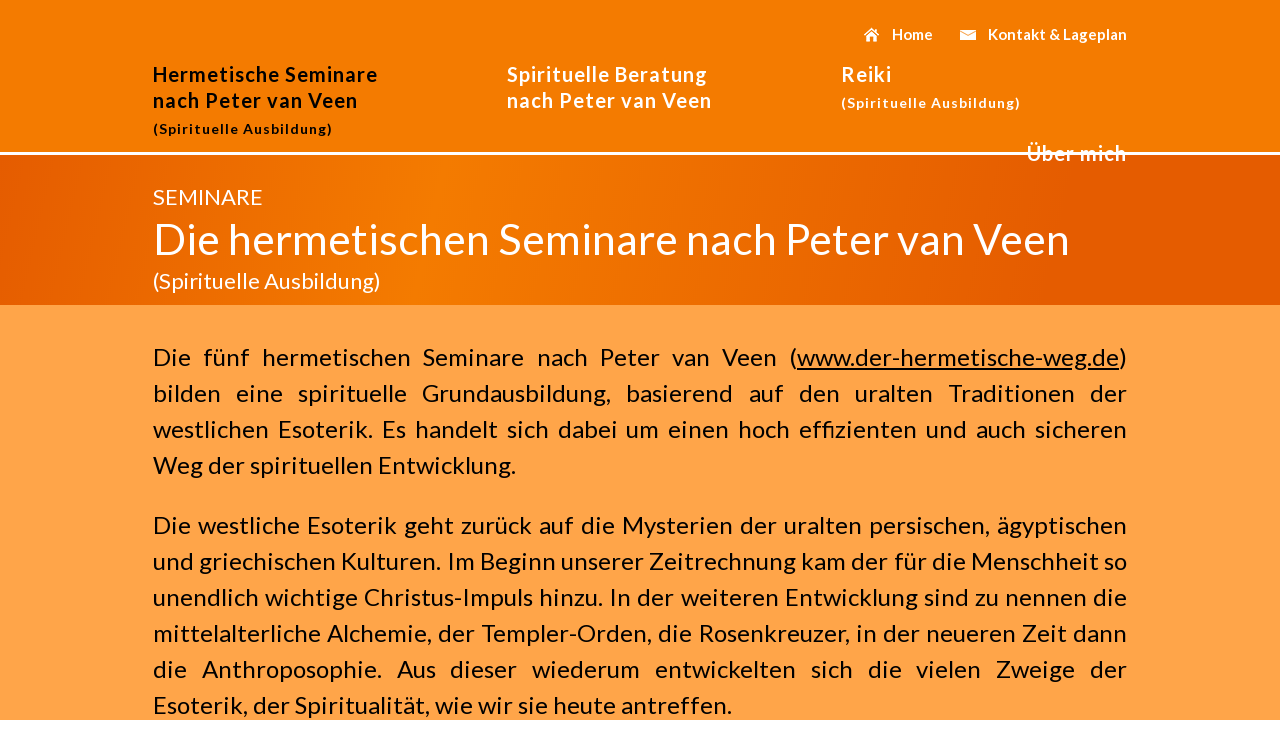

--- FILE ---
content_type: text/html; charset=UTF-8
request_url: https://www.hermetik-und-reiki.ch/hermetischeseminare/
body_size: 8951
content:
<!DOCTYPE html>

<html lang="de">

	<head>

		<!-- ** TEMPLATE ** -->

		<meta charset="utf-8">



		<meta name="author" content="webdesign brägger, Stefan Brägger, Aquasanastrasse 20, 7000 Chur, Schweiz, info@webdesign-braegger.ch">

		<meta name="copyright" content="by webdesign brägger, Stefan Brägger, Aquasanastrasse 20, 7000 Chur, Schweiz">

		

		<meta name="description" content="Transformation von Lebensproblemen in Wachstumskräfte durch spirituelle Beratung bei Karin Gut, Tartar, Graubünden, Schweiz, nach der hermetischen Methode von Peter van Veen. Freiheit, Kraft, Erfolg, Glück durch Transformation negativer Kräfte.">
        
    	<meta name="keywords" content="Lebensberatung, Lebensberaterin, Sozialberatung, Sozialberater, Spirituelle Lebensberatung, Beratungsarbeit, Gratisgespräch, Hilfe, Begleitung, Unterstützung, Peter van Veen, Karin Gut, Tartar, Graubünden, Schweiz">



		<meta name="robots" content="index, follow, all">

		<meta name="revisit-after" content="5 days">

		<META name="Content-Language" content="de">

			

		<title>Hermetik und Reiki | Hermetische Seminare nach Peter van Veen</title>



		<meta name="viewport" content="width=device-width, user-scalable=yes" />

       

		<!--

		********************

		*** GOOGLE FONTS ***

		********************

		-->

        <link href="https://fonts.googleapis.com/css2?family=Dancing+Script:wght@700&family=Gravitas+One&family=Lato:ital,wght@0,300;0,400;0,700;0,900;1,300;1,400;1,700;1,900&display=swap" rel="stylesheet">             

            

		<!--

		******************

		*** AUSSCHLUSS ***

		******************

		-->

        <link href="../_css/ausschluss.css" rel="stylesheet" type="text/css">



		<!--

		********************

		*** BITTE WARTEN ***

		********************

		-->

        <link href="../_css/bitte_warten.css" rel="stylesheet" type="text/css">

		<script src="../_js/bitte_warten.js"></script>



		<!--

		*************************

		*** NAVI FÜR SUBPAGES ***

		*************************

		-->

		<link href="../_css/navi_subpage_1024.css" rel="stylesheet" type="text/css">

		<link href="../_css/navi_subpage_0768.css" rel="stylesheet" type="text/css">

		<link href="../_css/navi_subpage_0320.css" rel="stylesheet" type="text/css">



		<!--

		***************************

		*** LAYOUT FÜR SUBPAGES ***

		***************************

		-->

        <link href="../_css/layout_1024.css" rel="stylesheet" type="text/css">

        <link href="../_css/layout_0768.css" rel="stylesheet" type="text/css">

        <link href="../_css/layout_0320.css" rel="stylesheet" type="text/css">



		<!--
		****************************
		*** CONTENT FÜR SUBPAGES ***
		****************************
		-->
		<link href="../_css/content_1024.css" rel="stylesheet" type="text/css">
		<link href="../_css/content_0768.css" rel="stylesheet" type="text/css">
		<link href="../_css/content_0320.css" rel="stylesheet" type="text/css">
		<link href="../_css/content_alle.css" rel="stylesheet" type="text/css">
		<style>

			/*******************
			 *** FÜR TERMINE ***
			 *******************/
			div.container_termine{
				display: block;
				position: relative;
				box-sizing: border-box;

				margin-bottom: 40px;	
			}
			div.termine_beschriftung{
				display: block;
				position: absolute;
				box-sizing: border-box;
				
				top: 0px;
				left: 0px;
				
				width: auto;
				height: auto;
				
				font-weight: bold;
			}
			div.datum,
			div.ort{
				display: inline-block;
				position: relative;
				box-sizing: border-box;

				min-width: 20px;

				padding-right: 40px;

				font-weight: bold;
			}
			div.datum{
				margin-left: 150px;
			}
			div.ort{
				padding-right: 0px;
			}
			div.datum,
			div.ort{
				min-width: 20px;
				font-weight: normal;
			}


			/*********************************************
			 *** SMPH:                                 ***
			 *** 'TERMINe:', DATUM & ORT UNTEREINANDER ***
			 *********************************************/
			@media only screen and (min-width: 320px) and (max-width: 767px) {
				div.termine_beschriftung{
					display: block;
					position: relative;
				}
				div.datum{
					margin-left: 0;
					
					padding-right: 20px;
				}
			}

		</style>



		<!--

		****************************

		*** SCHRIFT FÜR SUBPAGES ***

		****************************

		-->

		<link href="../_css/schrift_alle.css" rel="stylesheet" type="text/css">

			

		<!--

		***********************************************************

		*** ANMELDUNG & REGISTRIERUNG VERHINDERN BZW. AUSBLEDEN ***

		***********************************************************

		-->

		<style>

			@media only screen and (min-width: 320px) {

				.page-header,

				.login,

				.nav-stacked{

					display: none;

				}

			}

		</style>





        <!-- GLOBAL FUNCTIONS -->

        <script src="../_js/_global_functions.js"></script>



        <!-- SMARTPHONE -->

        <script src="../_js/_SmartPhone.js"></script>

        

        <!--
BEI BILDSCHIRM DREHEN NEU LADEN
-->
<script>
window.addEventListener("orientationchange", function() {

    location.reload();

    });
</script>

<!--
BEI ÜBERGANG VON SMARTPHONE <> TABLET UND TABLET <> DESKTOP: SEITE NEU LADEN.
-->
<script>
w_size=window.innerWidth;

function onWindowResize(){

  w=window.innerWidth;

  if(w<768&&w_size>767){
      w_size=w;
      wreload(1);
  }
  if(w>767&&w_size<768){
      w_size=w;
      wreload(2);
  }
  if(w<1024&& w_size>1023){
      w_size=w;
      wreload(3);
  }
  if(w>1023&&w_size<1024){
      w_size=w;
      wreload(4);
  }
  // 1600
  if(w<1600&& w_size>1599){
      w_size=w;
      wreload(3);
  }
  if(w>1599&&w_size<1600){
      w_size=w;
      wreload(4);
  }
}

function wreload(x){

  setTimeout(function () {
        location.reload()
    }, 100);

}

window.addEventListener( 'resize', onWindowResize, false );
</script>


			

		<!-- CSS - Tools -->

        <script src="../_js/modernizr.custom.53793.js"></script>

        <script src="../_js/prefixfree.js"></script>



		<!--

		**************************

		*** NACH OBEN SCROLLEN XX ***

		**************************

		-->

        <script src="https://ajax.googleapis.com/ajax/libs/jquery/2.0.3/jquery.min.js"></script>



        <script src="../_js/_navi_320_768_ein_aus.js"></script>

        <script>

		// Nach oben scrollen

			$(document).ready(function(){



			$("#nach_oben").hide();

			$( window ).scroll(function() {



				if($( window ).scrollTop()>screen.height/8){



					$("#nach_oben").show();	

					}

					else{

						$("#nach_oben").hide();

						}

			});



			$("#nach_oben").click(function() {

			 $("html, body").animate({ scrollTop: "0px"});

			});





			});

		</script>

		
		<!-- 
		*************************
		*** COOKIES - HINWEIS ***
		*************************
		-->
        <script type="text/javascript">
  window.cookieconsent_options = {
  message: '<span id="Hinweis"">Die&shy;se Web&shy;site nutzt Coo&shy;kies und un&shy;ter&shy;liegt un&shy;se&shy;rer Da&shy;ten&shy;schutz&shy;er&shy;klä&shy;rung.</span>',
  dismiss: 'Ok,&nbsp;akzeptiere',
  learnMore: '<span id="Mehr_Infos">Mehr Infos</span>',
  link: 'https://www.hermetik-und-reiki.ch/impressum-datenschutz/',
  theme: 'dark-bottom'
 };
</script>

<script type="text/javascript" src="//s3.amazonaws.com/valao-cloud/cookie-hinweis/script-v2.js"></script>

<style>
	
/*************************/
/*** ALLE SCREEN-SIZES ***/
/*************************/
@media only screen and (min-width: 320px){

	/**************/
	/*** BALKEN ***/
	/**************/
	.cc_container{
		
		width: 100%;

		background: #ffffff !important;
		border-top: 2px solid #ff0000;
		
		font-family: 'Open Sans', sans-serif;
		color: #000000 !important; 
		font-weight: 400;
		line-height: 1;
	}

	/*************************/
	/*** LINK 'MEHR INFOS' ***/
	/*************************/
	.cc_container a {
		
		color: #ff0000 !important;
		font-size: 18px;
		font-weight: 500;

		padding-left: 12px;
	}  
	.cc_container a:hover {
		
		color: #ff0000 !important;
	}

	/*******************************/
	/*** BUTTON 'OK, AKZEPTIERE' ***/
	/*******************************/
	.cc_container .cc_btn {
		
		background-color: #ff0000 !important; 
		color: #ffffff !important;
		
		font-size: 17px !important;
		font-weight: 500;
	}
	.cc_container .cc_btn:hover {
		color: #ffffff !important;
	}
}

/***************/
/*** DESKTOP ***/
/***************/
@media only screen and (min-width: 1024px) {

	/**************/
	/*** BALKEN ***/
	/**************/
	.cc_container {
		
		height: 65px; /*** 2022-09-11: KANN EINGESTELLT WERDEN! (GEHT) ***/
		
		padding-top: 0;
		padding-bottom: 0;
	}
}

/**************/
/*** MOBILE ***/
/**************/
@media only screen and (min-width: 320px) and (max-width: 1023px) {

	/********************************************/
	/*** HINWEIS 'Diese WEbsite...' IM BALKEN ***/
	/********************************************/
	#Hinweis{
		
		display: block;
		
		padding-left: 0;
		margin-left: 0;
		
		font-size: 15px;
		line-height: 1.4;
	}

	/*************************/
	/*** LINK 'MEHR INFOS' ***/
	/*************************/
	.cc_container a {
		
		font-size: 15px;
		font-weight: 700;

		padding-left: 12px;
	}  

	/*******************************/
	/*** BUTTON 'OK, AKZEPTIERE' ***/
	/*******************************/
	.cc_container .cc_btn {
		
		width: 100px !important;
		padding-left: 0;
		padding-right: 0;
		
		font-size: 15px !important;
	}
}

	
</style>


	</head>

	

	<body onLoad="hoehe_der_seiten('top_page_container','onLoad'); bug_fix(); show_browser_innerSize();"	onResize="hoehe_der_seiten('top_page_container','onResize'); show_browser_innerSize();">

		

		<script>
    function show_browser_outerSize() /* Das ist die Grösse der Browsers (mit Browser-Menu oben)*/
    {
        document.getElementById("outer").value = window.outerWidth + " x " + window.outerHeight;
    }
    function show_browser_innerSize() /* Das ist die Grösse des Fensters (Grösse der geladenen Seite) */
    {
        document.getElementById("inner").value = window.innerWidth + " x " + window.innerHeight;
    }
</script>
<style>
    input#outer{
        display: none;
        position: fixed;
        box-sizing: border-box;

        top: 30px;
        left: 10px;

        margin: 0px;
        padding: 0px;

        width: 90px;

        font-size: 17px;
        color: #ff0000;

        z-index: 10;
    }

    input#inner{
        display: none;
		/*** display: IST BEI TEMPLATES IM index.php EINGESTELLT ***/
        position: fixed;
        box-sizing: border-box;

        top: 0px;
        left: 0px;

        margin: 0px;
        padding: 0px;

        width: 100px;

        font-size: 17px;
        color: #ff0000;

        z-index: 10;
    }
</style>

<input id="outer" value="" />
<input id="inner" value="" />

		<style>

			input#inner{

				display: none;

				}
            
            
            /*******************************
             *** SEITEN SPEZIFISCHES CSS *** 
             *******************************/
            
            /******************
             *** NAVIGATION ***
             ******************/
            #nav_container,
            #logo_n_nav{
                background-color: #f47b00;
                border-bottom: 3px solid #ffffff;
            }
            #logo_n_nav a,
			#logo_oben, #logo_unten{
                color: #ffffff;
            }
            #logo_n_nav a.aktiv,
            #logo_n_nav a:hover{
                color: #000000;
            }
            #meta_nav_home a::before{
                content: url("../img/meta-nav-home-weiss.png");
                width: 25px;
                height: auto;

                float: left;
            }
            #meta_nav_kontakt a::before{
                content: url(../img/meta-nav-briefumschlag-hermetische-seminare-weiss.png);
                width: 25px;
                height: auto;

                float: left;
            }
            /*** MOBIL ***/
            @media only screen and (min-width: 320px) and (max-width: 1023px) {
                nav{
                    border-top: 3px solid #ffffff;
                    border-right: 3px solid #ffffff;
                    border-bottom: 2px solid #ffffff;
                    border-left: 3px solid #ffffff;
                }
                nav a{
                    font-weight: 600;
            		border-bottom: 1px solid #ffffff;
                    background-color: #f47b00;
                }
            }
            
            
            /**************
             *** INHALT ***
             **************/
            #top_page_container{
                background-color: #ffa549;
            }
            .page_container .bild_container .bild{
                border: 3px solid #f47b00;
            }
            #top_page_container header.color_orange{
                background-color: #e55c00;
                background-image: linear-gradient(-77deg, #e55c00 0%, #e55c00 18%, #f47b00 66%, #e55c00 100%);
            }
			.page_container a{
				color: #000000;
			}

            
            
            /**************
             *** FOOTER ***
             **************/
            footer{
                background-color: #f47b00;
                color: #ffffff;
            }
            #footer_impressum a{
                color: #ffffff;
            }
            #footer_impressum a:hover{
                color: #000000;
            }
            
            
            /*** 1024: OHNE LOGO ***/
            @media only screen and (min-width: 1024px){
                #logo{
                    display: none;
                }
            }
            
		</style>
            
		</style>



		<!--

		**********

		**********

		** NAVI **

		**********

		**********

		-->



		<div id="nav_container">



			<div id="logo_n_nav">



				<!--

				**************************************

				*** NAVI BUTTON IM BALKEN (RECHTS) ***

				**************************************

				-->

				<img id="navi_button" src="/img/smartPhone/navi-button-weiss.png" alt="Navigation" onClick="navi_ein_aus();">



				<div id="meta_nav_container">

					<div id="meta_nav_kontakt">

						<a onClick="bitte_warten_anzeigen();" href="/kontakt-lageplan/">Kontakt &amp; Lageplan</a>

					</div>

					<div id="meta_nav_home">

						<a onClick="bitte_warten_anzeigen();" href="/">Home</a>

					</div>

				</div> <!-- #meta_nav_container -->



				<!--

				***********************************

				*** LOGO IN NAVI BALKEN (LINKS) ***

				***********************************

				-->
				<div id="logo" onClick="document.location='/'">

				

					<div id="logo_oben">HERMETIK</div>

					<div id="logo_unten">UND REIKI</div>

				

				</div>




				<nav id="navi">

					<ul>



						<li class="smph_only"><a onClick="bitte_warten_anzeigen();" href="/"												>Home</a></li>



						<li><a class="haupt_navi_link aktiv" id="seminare" onClick="bitte_warten_anzeigen();" href="/hermetischeseminare/"	>Hermetische Seminare <script>if (window.innerWidth >= 1024 || window.innerWidth < 768) document.write('<br>');</script>nach Peter van Veen <span class="subline"><script>if (window.innerWidth >= 1024 || window.innerWidth < 768) document.write('<br>');</script>(Spirituelle Ausbildung)</span></a></li>

						<li><a class="haupt_navi_link" onClick="bitte_warten_anzeigen();" href="/spirituelle-beratung/"						>Spirituelle Beratung <script>if (window.innerWidth >= 1024 || window.innerWidth < 768) document.write('<br>');</script>nach Peter van Veen<br>&nbsp;</a></li>

						<li><a class="haupt_navi_link" onClick="bitte_warten_anzeigen();" href="/reiki/"									>Reiki <span class="subline"><script>if (window.innerWidth >= 1024 || window.innerWidth < 768) document.write('<br>');</script>(Spirituelle Ausbildung)</span><br>&nbsp;</a></li>

	                    <li><a class="haupt_navi_link" id="ueber_mich" onClick="bitte_warten_anzeigen();" href="/ueber-mich/"				>Über mich<br>&nbsp;</a></li>



                        <li class="smph_only"><a onClick="bitte_warten_anzeigen();" href="/kontakt-lageplan/"								>Kontakt &amp; Lageplan</a></li>



					</ul>

				</nav>



			</div> <!-- #logo_n_nav -->



		</div> <!-- #nav_container -->



		<!--

		*************

		*************

		** CONTENT **

		*************

		*************

		-->



		<!-- START: BEITRAG BZW. CONTENT -->



		<div id="top_page_container">

				

			<header class="color_orange zweizeilig">

				<div class="header_container">

					<div class="font_header_klein">SEMINARE</div>

					<h1>Die hermetischen Seminare nach Peter van Veen</h1>
                    <div class="font_header_klein">(Spirituelle Ausbildung)</div>

				</div>

			</header>



            <!--

            *************

            *************

            ** CONTENT **

            *************

            *************

            -->



            <!-- START: BEITRAG BZW. CONTENT -->

            <div class="page_container">

            <p>Die fünf hermetischen Seminare nach Peter van Veen (<a href="http://www.der-hermetische-weg.de">www.der-hermetische-weg.de</a>) bilden eine spirituelle Grundausbildung, basierend auf den uralten Traditionen der westlichen Esoterik. Es handelt sich dabei um einen hoch effizienten und auch sicheren Weg der spirituellen Entwicklung.</p>
<p>Die westliche Esoterik geht zurück auf die Mysterien der uralten persischen, ägyptischen und griechischen Kulturen. Im Beginn unserer Zeitrechnung kam der für die Menschheit so unendlich wichtige Christus-Impuls hinzu. In der weiteren Entwicklung sind zu nennen die mittelalterliche Alchemie, der Templer-Orden, die Rosenkreuzer, in der neueren Zeit dann die Anthroposophie. Aus dieser wiederum entwickelten sich die vielen Zweige der Esoterik, der Spiritualität, wie wir sie heute antreffen.</p>
<p>Trotz der grossen Unterschiede der einzelnen esoterischen Traditionen zielen ihre Techniken immer auf dasselbe, was auch bis heute gültig ist: Durch spirituelle Uebungen arbeiten wir – in der heutigen Zeit mit vollem Ich-Bewusstsein – an unseren drei grundlegenden Wesensgliedern, nämlich am physischen Leib, am Aetherleib und am Astralleib. Dadurch gestalten wir sie um, reinigen sie von negativen Kräften, verbinden uns mit den Kräften des Lichtes und der Liebe. Durch diesen Prozess gestalten wir allmählich unsere höheren geistigen Wesensglieder aus, welche beim heutigen Menschen erst anlageweise vorhanden sind (Geistselbst, Lebensgeist, Geistesmensch). Parallel dazu entwickeln sich in uns auch sog. «übersinnlichen» Fähigkeiten, welche mit der Aktivierung der Chakren zusammenhängen.</p>
<p>Obschon die Ziele der geistig-seelischen Entwicklung durch spirituelle Uebungen zu allen Zeiten dieselben waren, müssen diese Uebungen und Techniken immer wieder an den aktuellen Entwicklungszustand der Menschen sowie an die mit der Erde verbundenen geistigen Kräfte angepasst werden. Mit spirituellen Techniken, die vor 3000 Jahren wirksam waren, erzielen wir heute nicht mehr, oder nur sehr mühsam, die erwünschten Resultate.</p>
<p>Die Seminare des hermetischen Weges sind aus diesem Grund eine Neuanpassung der spirituellen Ausbildung an die heutige Zeit. Die vermittelten Techniken wirken schnell und effizient, stundenlanges tägliches Ueben ist nicht mehr nötig – analog zum heutigen Leben, wo ebenfalls alles immer schneller vor sich geht.</p>
<p>Im Folgenden finden Sie Beschreibungen zu den einzelnen Seminaren. Diese können nur in der angegebenen Reihenfolge absolviert werden. Sie finden jeweils an zwei aufeinander folgenden Tagen statt. Gruppenseminare gibt es zurzeit keine. Für Einzelseminare können individuelle Termine abgemacht werden.</p>
<p>Die fünf Seminare des hermetischen Weges werden überall in Deutschland und in der Schweiz auf dieselbe Art und Weise durchgeführt. Es ist möglich die einzelnen Seminare bei verschiedenen Lehrern zu absolvieren. Siehe dazu: <a href="https://www.der-hermetische-weg.de">www.der-hermetische-weg.de</a>.</p>
&nbsp;
<h3>Seminar 1: Erweckung der Kundalini-Kraft (nach Peter van Veen)</h3>
<div class="bild_container">
<div class="bild stab">&nbsp;</div>
</div>
<p>Übersicht:</p>
<ul>
<li>Erweckung der Kundalini-Kraft – des grossen Potenzials im Menschen</li>
<li>Anregung und Nutzung der Intuition</li>
<li>Kennen- und Verstehenlernen der kosmischen Sprache</li>
<li>Bewusstes Erleben der Kräfte in den Chakren</li>
<li>Kontakt mit dem Höheren Selbst</li>
<li>Auflösen von Lebensproblemen und karmischen Blockaden</li>
<li>Tiefe spirituelle Erfahrungen</li>
</ul>
<p>Das Seminar «Erweckung der Kundalini-Kraft» beinhaltet die Vermittelung der sieben Ringe der Kraft. Diese gehen aus den Lehren des Hermes Trismegistos hervor, des Urvaters der Alchemie.<br /> Die durch die ersten vier Ringe aktivierten feinstofflichen Energien habe zur Folge, dass die ansonsten «hermetisch» verschlossene Kammer der Kundalini geöffnet wird. Die Erweckung der Kundalini-Kraft bewirkt das bewusste Erleben der Kräfte in den sieben Chakren.<br /> Im fünften Ring begegnet der Teilnehmer dem Höheren Selbst, aussdem lernt er die kosmische Sprache verstehen.<br /> Der sechste Ring bewirkt die Bewusstwerdung des Selbst, des ICH, und ermöglicht die Entwicklung neuer Fähigkeiten.<br /> Beim siebten Ring erlebt der Teilnehmer tiefe und weitreichende spirituelle Erfahrungen.<br /> Der Prozess der sieben Ringe ermöglicht die Erweckung der Kundalini-Kraft auf sichere, ungefährliche Art und Weise, nämlich geführt durch das Höhere Selbst.</p>
<p>Für den Besuch des Seminares «Erweckung der Kundalini-Kraft» sind keine Vorkenntnisse nötig. Jeder, der sich persönlich und spirituell entwickeln möchte, kann teilnehmen. Die im Seminar erlernten Techniken werden in schriftlicher Form abgegeben und können zuhause vertieft werden. Alle Techniken werden sitzend auf einem Stuhl durchgeführt. Besondere Kleidung ist nicht erforderlich.</p>
<p>Die Techniken dieses Seminares führen zu einem grundlegend anderen, zum positiven veränderten Leben und Erleben der Teilnehmer.</p>
<p><strong>Preis:&nbsp;&nbsp;&nbsp;Fr. 430.--&nbsp;&nbsp;/&nbsp;&nbsp;370.--</strong> ermässigt*</p>
<p class="klein">* Schüler, Studenten, Auszubildende, Rentner, IV-Rentner, Alleinerziehende mit mindestens einem minderjährigen Kind, Sozialhilfeempfänger zahlen die ermäßigte Gebühr.</p>
<div class="container_termine">
<div class="termine_beschriftung">
<table border="0">
<tbody>
<tr>
<td>Termine:</td>
</tr>
</tbody>
</table>
</div>
<div class="datum">
<table border="0">
<tbody>
<tr>
<td>Alle Seminare finden in Surava statt.</td>
</tr>
<tr>
<td>&nbsp;Termine jederzeit auf Anfrage.</td>
</tr>
<tr>
<td>&nbsp;</td>
</tr>
</tbody>
</table>
</div>
<div class="ort">
<table border="0">
<tbody>
<tr>
<td>&nbsp;</td>
</tr>
<tr>
<td>&nbsp;</td>
</tr>
</tbody>
</table>
</div>
</div>
<h3>Seminar 2: Oeffnung des dritten Auges (nach Peter van Veen)</h3>
<div class="bild_container">
<div class="bild buddha">&nbsp;</div>
</div>
<p>Das zweite Seminar fördert die Erdverbundenheit und die Lebenskraft. Durch eine besondere Technik wird das dritte Auge geöffnet. Der Teilnehmer erhält Zutritt zur Akasha-Chronik. Karma kann aufgelöst werden. Blicke in die sieben Lichtwelten werden ermöglicht. Es erfolgt eine Aura-Reinigung. Der Teilnehmer knüpft Kontakte zu Lichtwesen.</p>
<p><strong>Preis:&nbsp;&nbsp;&nbsp;Fr. 570.--&nbsp;&nbsp;/&nbsp;&nbsp;490.--</strong> ermässigt*</p>
<p class="klein">* Schüler, Studenten, Auszubildende, Rentner, IV-Rentner, Alleinerziehende mit mindestens einem minderjährigen Kind, Sozialhilfeempfänger zahlen die ermäßigte Gebühr.</p>
<div class="container_termine">
<div class="termine_beschriftung">
<table border="0">
<tbody>
<tr>
<td>Termine:</td>
</tr>
</tbody>
</table>
</div>
<br />
<div class="ort">
<table border="0" style="width: 563px; height: 5px;">
<tbody>
<tr>
<td>&nbsp;Alle Seminare finden in Surava statt.&nbsp;Termine jederzeit auf Anfrage.</td>
</tr>
</tbody>
</table>
</div>
</div>
<h3>Seminar 3: Entdeckung des spirituellen Potenzials (nach Peter van Veen)</h3>
<div class="bild_container">
<div class="bild pyramide">&nbsp;</div>
</div>
<p>Zuerst begegnet der Teilnehmer vier heilenden Urkräften. Dann erlernt er eine Technik zum Schutz seiner Aura. In einem weiteren Schritt nimmt der Teilnehmer geistige Energien wahr. Auch entdeckt er sein spirituelles Potenzial sowie seine Lebensaufgabe. Eine besondere Meditation ermöglicht es ihm die Einheit seiner sieben Chakren zu erfahren. Den Abschluss des Seminars bildet die Begegnung mit der Energie der kosmischen Liebe.</p>
<p><strong>Preis:&nbsp;&nbsp;&nbsp;Fr. 570.--&nbsp;&nbsp;/&nbsp;&nbsp;490.--</strong> ermässigt*</p>
<p class="klein">* Schüler, Studenten, Auszubildende, Rentner, IV-Rentner, Alleinerziehende mit mindestens einem minderjährigen Kind, Sozialhilfeempfänger zahlen die ermäßigte Gebühr.</p>
<div class="container_termine">
<div class="termine_beschriftung">
<table border="0">
<tbody>
<tr>
<td>Termine:</td>
</tr>
<tr>
<td>&nbsp;</td>
</tr>
<tr>
<td>&nbsp;</td>
</tr>
</tbody>
</table>
</div>
<div class="datum">
<table border="0">
<tbody>
<tr>
<td>
<p>Alle Seminare finden in Surava statt.&nbsp;</p>
<p>Termine jederzeit auf Anfrage.</p>
</td>
</tr>
</tbody>
</table>
</div>
<div class="ort">
<table border="0">
<tbody>
<tr>
<td>&nbsp;</td>
</tr>
</tbody>
</table>
</div>
</div>
<h3>&nbsp;</h3>
<h3>Seminar 4: Die sieben Schlüssel der Alchemie (nach Peter van Veen)</h3>
<div class="bild_container">
<div class="bild einhorn">&nbsp;</div>
</div>
<p>Im vierten Seminar wird der siebenstufige alchemistische Prozess vermittelt. Dabei werden nacheinander drei Energien aktiviert: die universelle Energie, die Manifestationsenergie und die Attraktionsenergie. Danach begegnet der Teilnehmer dem Hüter des Unterbewusstseins. Diese Konfrontation ermöglicht anschliessend die Aktivierung der Kräfte des Unterbewusstseins. Die Oeffnung des Portals und die Zubereitung des «Steins der Weisen» bilden die letzten beiden Stufen des alchemistischen Werkes.</p>
<p><strong>Preis:&nbsp;&nbsp;&nbsp;Fr. 730.--&nbsp;&nbsp;/&nbsp;&nbsp;650.--</strong> ermässigt*</p>
<p class="klein">* Schüler, Studenten, Auszubildende, Rentner, IV-Rentner, Alleinerziehende mit mindestens einem minderjährigen Kind, Sozialhilfeempfänger zahlen die ermäßigte Gebühr.</p>
<div class="container_termine">
<div class="termine_beschriftung">
<table border="0">
<tbody>
<tr>
<td>Termine:</td>
</tr>
</tbody>
</table>
</div>
<div class="datum">
<table border="0">
<tbody>
<tr>
<td>
<p>&nbsp;Alle Seminare finden in Surava statt.</p>
<p>Termine jederzeit auf Anfrage.</p>
</td>
</tr>
</tbody>
</table>
</div>
<div class="ort">
<table border="0">
<tbody>
<tr>
<td>&nbsp;</td>
</tr>
</tbody>
</table>
</div>
</div>
<h3>&nbsp;</h3>
<h3>Seminar 5: Die hermetischen Einweihungen (nach Peter van Veen)</h3>
<div class="bild_container">
<div class="bild treppe">&nbsp;</div>
</div>
<p><strong>Meister des hermetischen Weges</strong></p>
<p>Das fünfte Seminar bildet den Abschluss der spirituellen Ausbildung zum Meister des hermetischen Weges. Es beinhaltet die Vermittlung von vier hermetischen Einweihungen, der Arthus-Einweihung, der Yoga-Einweihung, der Shaolin-Einweihung und der Pharaonen-Einweihung.<br /> In früheren Epochen wurden diese Einweihungen den Schülern von Priestern weitergegeben. Die Kräfte der Techniken aus den Seminaren eins bis vier befähigen heute die Teilnehmer zur Selbsteinweihung.<br /> In der Arthus-Einweihung erlernen die Teilnehmer die Arbeit mit dem «Stein der Weisen». Dieser ermöglicht die Transformation negativer Zustände in positive.<br /> Die Yoga-Einweihung bewirkt die Konfrontation mit den Basiskräften der Welt. Danach begegnet man dem Hüter des Ueberbewusstseins.<br /> Die Shaolin-Einweihung befreit das Selbst.<br /> Die Pharaonen-Einweihung macht den Teilnehmer zum Meister des hermetischen Weges.<br /> Die Entdeckung des «geistigen Juwels» und seiner Energie schliesslich ermöglicht eine völlige Neugestaltung des eigenen Lebens.<br /> Mithilfe des Steins der Weisen kann der Teilnehmer tiefgreifende eigene Probleme auflösen oder als spiritueller Berater Probleme für einen Klienten transformieren.</p>
<p><strong>Preis:&nbsp;&nbsp;&nbsp;Fr. 830.--&nbsp;&nbsp;/&nbsp;&nbsp;750.--</strong> ermässigt*</p>
<p class="klein">* Schüler, Studenten, Auszubildende, Rentner, IV-Rentner, Alleinerziehende mit mindestens einem minderjährigen Kind, Sozialhilfeempfänger zahlen die ermäßigte Gebühr.</p>
<div class="container_termine">
<div class="termine_beschriftung">
<table border="0">
<tbody>
<tr>
<td>Termine:</td>
</tr>
</tbody>
</table>
</div>
<div class="datum">
<table border="0">
<tbody>
<tr>
<td>
<p>&nbsp;Alle Seminare finden in Surava statt.</p>
<p>Termine jederzeit auf Anfrage.</p>
</td>
</tr>
</tbody>
</table>
</div>

            </div> <!-- .page_container -->

            <!-- ENDE: BEITRAG BZW. CONTENT -->

				

			<!-- 

			********************

			*** BITTE WARTEN ***

			********************

			-->

			<div id="container_senden_text">
				<div id="senden_text" align="center">Wird gesendet - <script>if (window.innerWidth < 768){ document.write('<br>');}; </script>bitte warten</div>
			</div>



		</div> <!-- .top_page_container -->

		

		<!-- ENDE: BEITRAG BZW. CONTENT -->

				



		<!--

		************

		************

		** FOOTER **

		************

		************

		-->

		<footer>

    <div id="footer_content">

        <div id="copyright">
			&copy;&nbsp;&nbsp;
			<span id="firma">HERMETIK und REIKI</span>
		</div>

        <div id="footer_impressum">
			<!--
			<a onClick="bitte_warten_anzeigen();" href="/agb/">AGB</a><a onClick="bitte_warten_anzeigen();" href="/impressum-datenschutz">Impressum &amp; Datenschutz</a>
			-->
			<a id="rechtliches" 			onClick="bitte_warten_anzeigen();" href="/rechtliches/" >Rechtliches</a><span class="footer_separator">&nbsp;&nbsp;&nbsp;|&nbsp;&nbsp;</span>
			<a id="impressum_datenschutz" 	onClick="bitte_warten_anzeigen();" href="/impressum-datenschutz/" >Impressum &amp; Datenschutz</a><span class="footer_separator">&nbsp;&nbsp;&nbsp;|&nbsp;&nbsp;</span>
			<a id="sitemap" 				onClick="bitte_warten_anzeigen();" href="/sitemap/" >Sitemap</a>
        </div>

    </div>
	
    <style>
        /************
         *** ALLE ***
         ************/
        #footer_content{
            font-family: inherit;
            font-size: 15px;
            line-height: 90px;
        }
        #copyright #firma{
            font-family: 'Gravitas One', cursive;
        }
        #footer_impressum a{
            text-decoration: none;
        }
        
        
        /************
         *** 1024 ***
         ************/
        @media only screen and (min-width: 1024px){
            footer{
                display: block;
                position: relative;
                box-sizing: border-box;

                width: 100%;
                height: 90px;

                margin-top: 50px;
            }
            footer #footer_content{
                display: block;
                position: relative;
                box-sizing: border-box;

                width: 974px;
                left: 50%;
                margin-left: -487px;
            }
            #copyright{
                display: block;
                position: absolute;
                box-sizing: border-box;
            }
            #footer_impressum{
                display: block;
                position: absolute;
                box-sizing: border-box;

                right: 0px;
            }
        }

        
        /***********
         *** 768 ***
         ***********/
		@media only screen and (min-width: 768px) and (max-width: 1023px){

            footer{
                display: block;
                position: relative;
                box-sizing: border-box;

                width: 100%;
                height: 90px;

                margin-top: 50px;
                bottom: -20px;
            }
            footer #footer_content{
                display: block;
                position: relative;
                box-sizing: border-box;

                width: 768px;
                left: 50%;
                margin-left: -384px;
            }
            #copyright{
                display: block;
                position: absolute;
                box-sizing: border-box;

                left: 25px;
            }
            #footer_impressum{
                display: block;
                position: absolute;
                box-sizing: border-box;

                right: 25px;
            }
            #footer_impressum a{
                display: inline;

                text-decoration: none;
            }
        }
        
        
        /***********
         *** 320 ***
         ***********/
		@media only screen and (min-width: 320px) and (max-width: 767px) {
            span.footer_separator{
                display: none;
            }
            footer{
                display: block;
                position: relative;
                box-sizing: border-box;

                width: 100%;
                height: 165px;
                
                margin-bottom: -91px;
            }
            #footer_content{
                margin: 0px;
                padding: 0px;
                
                padding-left: 25px;
            }
            #copyright{
                display: block;
                position: absolute;
                box-sizing: border-box;
                
                top: 25px;
                
                height: auto;
                width: auto;
                
                margin: 0px;
                padding: 0px;
                
                line-height: 1;
            }
            #copyright #firma{
                font-family: 'Gravitas One', cursive;
            }
            #footer_impressum{
                display: block;
                position: absolute;
                box-sizing: border-box;

                top: 65px;
            }
            #footer_impressum a{
                display: block;
                
                line-height: 1.5;
                text-decoration: none;
            }
		}
	
	</style>

</footer>

		

		<!-- 

		*****************

		*** NACH OBEN ***

		*****************

		-->

		<div id="nach_oben" class="singlepage">

			<img src="/img/nach-oben.png">

		</div>

    </body>

</html>


--- FILE ---
content_type: text/css
request_url: https://www.hermetik-und-reiki.ch/_css/ausschluss.css
body_size: 59
content:
@media only screen and (min-width: 320px) {

}
@media only screen and (min-width: 320px) and (max-width: 359px){
	.not_mobile,
	.not_smph,
	img.gte_768{
		display: none !important;
	}
}
@media only screen and (min-width: 360px) and (max-width: 374px){
	.not_mobile,
	.not_smph,
	img.gte_768{
		display: none !important;
	}
}
@media only screen and (min-width: 375px) and (max-width: 413px){
	.not_mobile,
	.not_smph,
	img.gte_768{
		display: none !important;
	}
}
@media only screen and (min-width: 414px) and (max-width: 767px){
	.not_mobile,
	.not_smph,
	img.gte_768{
		display: none !important;
	}
}
@media only screen and (min-width: 768px) and (max-width: 1023px){
	.not_mobile,
	img.lt_768{
		display: none !important;
	}
}
@media only screen and (min-width: 1024px){
	img.lt_768{
		display: none !important;
	}
}

--- FILE ---
content_type: text/css
request_url: https://www.hermetik-und-reiki.ch/_css/bitte_warten.css
body_size: 196
content:
@media only screen and (min-width: 320px) {
	#container_senden_text{
		display: none;
		position: absolute;
		box-sizing: border-box;
		
		top: 0px;
		
		width: 100%;
		height: auto;
		
		text-align: center;
	}
	#senden_text{
		display: block;
		position: relative;
		box-sizing: border-box;
		
		font-weight: 700;
		color: #000000 !important;
		
		padding: 50px;
		background-color: rgba(255,255,255,0.45);

		z-index: 51;
	}
}
@media only screen and (min-width: 320px) and (max-width: 411px){
	#senden_text{
		font-size: 35px;
	}
}
@media only screen and (min-width: 412px) and (max-width: 767px){
	#senden_text{
		font-size: 45px;
	}
}
@media only screen and (min-width: 768px) and (max-width: 1023px){
	#senden_text{
		font-size: 55px;
	}
}
@media only screen and (min-width: 1024px){
	#senden_text{
		font-size: 70px;
	}
}

--- FILE ---
content_type: text/css
request_url: https://www.hermetik-und-reiki.ch/_css/navi_subpage_1024.css
body_size: 902
content:
@media only screen and (min-width: 1024px){
/***********************
 * NAVI FÜR SMARTPHONE *
 ***********************/
	img#navi_button,
    .smph_only{
		display:none;
	}
/*****************
 * NAVI FÜR HOME *
 *****************/
    /* CONTAINER 100% X 90PX */
    #nav_container{
        display: block;
        position: fixed;
        box-sizing: border-box;
        
        width: 100%;
        height: 155px;
        
        padding: 0px;
        margin: 0px;
        
        background-color: #ffffff;
        
        border-bottom: 1px solid #f41528;
        
        z-index: 5;
    }
    #meta_nav_container{
        display: block;
        position: absolute;
        box-sizing: border-box;
        
        top: 27px;
        right: 0px;
        
        z-index: 1;
    }
	/*** HOME NAVI HAT KEINE LOGO ==>> MITTIG PLATZIEREN ***/
	#meta_nav_container.home{
		margin-right: 111px;
	}
    #meta_nav_home, #meta_nav_kontakt{
        display: block;
        position: relative;
        box-sizing: border-box;
        
        margin-left: 27px;
        
        float: right;
    }
    #meta_nav_home a, #meta_nav_kontakt a{
        padding-left: 3px;
        
        color: #000000;
        font-size: 15px;
        font-weight: bold;
        text-decoration: none;
        line-height: 15px;
        vertical-align: top;
    }
    #meta_nav_home a:hover, #meta_nav_kontakt a:hover,
    #meta_nav_home a.aktiv, #meta_nav_kontakt a.aktiv{
        color: #f41528;
    }
    #meta_nav_home a::before{
        content: url(../img/meta-nav-home-schwarz.png);
        width: 25px;
        height: auto;
        
        float: left;
    }
    #meta_nav_kontakt a::before{
        content: url(../img/meta-nav-briefumschlag-schwarz.png);
        width: 25px;
        height: auto;
        
        float: left;
    }
    /* CONTAINER FÜR LOGO UND NAVI (INKL. META-NAVI) 974PX X 90PX */
    #logo_n_nav{
        display: block;
        position: absolute;
        box-sizing: border-box;
        
        width: 974px;
        height: 155px;
        
        border-bottom: 1px solid #f41528;
        
        left: 50%;
        margin-left: -487px;
        
        z-index: 1;
    }
    #logo{
        display: block;
        position: relative;
        box-sizing: border-box;
        
        width: auto;
        height: auto;
        
        margin-top: 24px;
        
        cursor: pointer;
        
        float: left;
    }
	#logo_oben,
	#logo_unten{
		display: block;
        position: relative;
        box-sizing: border-box;
		
        font-family: 'Gravitas One', cursive;
		font-size: 35px;
		font-style: normal;
		color: #f41528;
		
		line-height: 1;
	}
    #logo_oben{
        letter-spacing: 0.8px;
    }
	#logo_unten{
		margin-top: 18px;
		letter-spacing: 1.5px;
	}
    nav {
        display: inline-block;
        position: relative;
        box-sizing: border-box;
        
        height: 155px;
        width: 100%;

        padding: 0px;
        padding-top: 61px;
        margin: 0px;
	}    
	/*** HOME NAVI HAT KEINE LOGO ==>> MITTIG PLATZIEREN ***/
	nav.home{
		margin-right: 111px;
	}
    nav ul {
        list-style: none;
        margin: 0px;
        padding: 0px;
    }
    nav ul li {
        display:inline-block;
        list-style: none;
        margin: 0px;
        padding: 0px;
    }
    nav ul li a {
        display: inline-block;
        position: relative;
        box-sizing: border-box;
        
        padding-left: 42px;
        padding-right: 42px;
        
        color: #000000;
        font-size: 20px;
        line-height: 1.3;
        font-weight:bold;
        text-decoration: none;
        letter-spacing:1px;
    }
    nav ul li:nth-child(5){
        float: right;
    }
    nav ul li a span.subline {
        font-size: 14px;
    }

    nav ul li a.aktiv, nav ul li a:hover {
        color: #f41528;
        text-decoration:none;
    }
    nav ul li:nth-child(2) a{
        padding-left: 0px;
        margin-left: 0px;
    }
    nav ul li:nth-child(5) a{
        padding-right: 0px;
        margin-right: 0px;
    }
	
	/*****************
	 *** NACH OBEN ***
	 *****************/
    #nach_oben {
        display: block;
        position: fixed;
        width: 50px;
        height: auto;
        bottom: 90px;
        left: 50%;
        margin-left: 437px;
        z-index: 5;
    }
    #nach_oben img {
        border: 0px;
        width: 50px;
        height: auto;
		
		z-index: 5;

        cursor: pointer;
    }
}

--- FILE ---
content_type: text/css
request_url: https://www.hermetik-und-reiki.ch/_css/navi_subpage_0768.css
body_size: 851
content:
@media only screen and (min-width: 768px) and (max-width: 1023px) {
    /* CONTAINER 100% X 1100PX */
    #nav_container{
        display: block;
        position: fixed;
        box-sizing: border-box;
        
        width: 100%;
        height: 110px;
        
        padding: 0px;
        margin: 0px;
        
        background-color: #ffffff;
        
        border-bottom: 1px solid #f41528;

        z-index: 5;
    }
	/**********************************
	 *** META NAVI (HOME & KONTAKT) ***
	 **********************************/
    #meta_nav_container{
        display: none;
        position: absolute;
        box-sizing: border-box;
        
        top: 15px;
        right: 16px;
        
        z-index: 1;
    }
    #meta_nav_home, #meta_nav_kontakt{
        display: block;
        position: relative;
        box-sizing: border-box;
        
        margin-left: 27px;
        
        float: right;
    }
    #meta_nav_home a, #meta_nav_kontakt a{
        /*
        padding-left: 0px;
        margin-left: -3px;
        margin-top: -3px;
        */
        padding-left: 3px;
        
        color: #000000;
        font-size: 16px;
        font-weight: bold;
        text-decoration: none;
        line-height: 15px;
        vertical-align: top;
    }
    #meta_nav_home a:hover, #meta_nav_kontakt a:hover,
    #meta_nav_home a.aktiv, #meta_nav_kontakt a.aktiv{
        color: #9c9061;
    }
    #meta_nav_home a::before{
        content: url(../img/meta-nav-home-schwarz.png);
        width: 25px;
        height: auto;
        
        float: left;
    }
    #meta_nav_kontakt a::before{
        content: url(../img/meta-nav-briefumschlag-schwarz.png);
        width: 25px;
        height: auto;
        
        float: left;
    }
	
    #logo_n_nav{
        display: block;
        position: absolute;
        box-sizing: border-box;
        
        width: 720px;
        height: 110px;
        
        left: 50%;
        margin-left: -360px;
        
        text-align: center;
        
        border-bottom: 1px solid #f41528;
        
        background-color: #ffffff;
        
        z-index: 1;
    }
    #logo{
        display: block;
        position: relative;
        box-sizing: border-box;
        
        width: auto;
        height: auto;
		
		margin-top: 24px;
        
        float: left;
    }
	#logo_oben,
	#logo_unten{
		display: block;
        position: relative;
        box-sizing: border-box;
		
        font-family: 'Gravitas One', cursive;
		font-size: 26px;
		font-style: normal;
		color: #f41528;
		
		line-height: 1;
	}
    #logo_oben{
        letter-spacing: 0.8px;
    }
	#logo_unten{
		margin-top: 18px;
		letter-spacing: 1px;
	}
	/* NAVI BUTTON */
	img#navi_button{
		display: block;
		position: absolute;
		box-sizing: border-box;
		
		width: auto;
		height: 40px;
		
		top: 35px;
		right: 0px;
	}

	nav {
		display: none;
		position: absolute;
		box-sizing: border-box;
	
		width: 100%;
		
		top: 107px;

		border-top: 2px solid #f41528;
		border-right: 2px solid #f41528;
		border-bottom: 1px solid #f41528;
		border-left: 2px solid #f41528;
		
		background-color: #ffffff;
	}
	nav ul, nav ul li {
		list-style: none;
		margin: 0px;
		padding: 0px;
	}
	nav a {
		display: block;
		box-sizing:border-box;
	
		width: 100%;
		height: 45px;
		padding-left:20px;
		padding-right:20px;
		border-bottom: 1px solid #f41528;
	
		color: #000000;
		font-size: 20px;
		font-weight: 800;
		text-decoration: none;
		line-height: 45px;
		letter-spacing: 0.5px;
		text-align:left;
		
		background-color: #ffffff;
	}
    nav a.aktiv{
        color: #f41528;
    }
	
    nav ul li a span.subline {
        font-size: 14px;
    }

	/*****************
	 *** NACH OBEN ***
	 *****************/
    #nach_oben {
        display: none;
        position: fixed;
        width: 45px;
        height: 45px;
        bottom: 90px;
        left: 50%;
        margin-left: 317px;
        z-index: 5;
    }
    #nach_oben img {
        border: 0px;
        width: 45px;
        height: auto;
		
		z-index: 5;

        cursor: pointer;
    }
}

--- FILE ---
content_type: text/css
request_url: https://www.hermetik-und-reiki.ch/_css/navi_subpage_0320.css
body_size: 615
content:
@media only screen and (min-width: 320px) and (max-width: 767px) {
    #nav_home_container, 
    #logo,
    #meta_nav_container{
        display: none;
    }
	img#navi_button{
		display: block;
		position: fixed;
		box-sizing:border-box;
		
		top: 29px;
		right: 20px;
		
		width: 40px;
		height: auto;
		
		z-index: 5;
	}
    #logo{
        display: block;
        position: relative;
        box-sizing: border-box;
        
        width: auto;
        height: auto;
		
		margin-top: 21px;
		margin-left: 20px;
        
        float: left;
    }
	#logo_oben,
	#logo_unten{
		display: block;
        position: relative;
        box-sizing: border-box;
		
        font-family: 'Gravitas One', cursive;
		font-size: 23px;
		font-style: normal;
		color: #f41528;
		
		line-height: 1;
	}
    #logo_oben{
        letter-spacing: 0.8px;
    }
	#logo_unten{
		margin-top: 7px;
		letter-spacing: 1px;
	}
	#nav_container{
		display: block;
		position: fixed;
		box-sizing: border-box;
		
		top: 0px;
		
		width: 100%;
		height: 90px;
        
        border-bottom: 1px solid #f41528;
		
		background-color: #ffffff;
		
		z-index: 4;
	}
	nav {
		display: none;
		position: absolute;
		box-sizing: border-box;
	
		width: 100%;
		
		top: 87px;

		border-top: 2px solid #f41528;
		border-right: 2px solid #f41528;
		border-bottom: 1px solid #f41528;
		border-left: 2px solid #f41528;
		
		background-color: #ffffff;
	}
	nav ul, nav ul li {
		list-style: none;
		margin: 0px;
		padding: 0px;
	}
	nav a {
		display: block;
		box-sizing:border-box;
	
		width: 100%;
		height: 45px;
		padding-left:20px;
		padding-right:20px;
		border-bottom: 1px solid #f41528;
	
		color: #000000;
		font-size: 20px;
		font-weight: 800;
		text-decoration: none;
		line-height: 45px;
		letter-spacing: 0.5px;
		text-align:left;
		
		background-color: #ffffff;
	}
    nav ul li a.aktiv{
        color: #f41528;
    }
    /******************
     *** ZWEIZEILIG ***
     ******************/
    nav ul li:nth-child(2) a,
    nav ul li:nth-child(3) a,
    nav ul li:nth-child(4) a{
        height: auto;
        
        padding-top: 10px;
        padding-bottom: 10px;
        
        line-height: 1.3;
    }
	nav ul li a span.subline {
        font-size: 14px;
    }

	/*****************
	 *** NACH OBEN ***
	 *****************/
    #nach_oben {
        display: none;
        position: fixed;
        
		width: 45px;
        height: 45px;
        
		right: 20px;
		bottom: 35px;

		z-index: 5;
    }
    #nach_oben img {
        border: 0px;
        width: 45px;
        height: 45px;
		
		z-index: 5;

        cursor: pointer;
    }
}

--- FILE ---
content_type: text/css
request_url: https://www.hermetik-und-reiki.ch/_css/layout_1024.css
body_size: 899
content:
@media only screen and (min-width: 1024px){
	#logo_320_768{
		display:none;
	}
    body{
        display: block;
        box-sizing: border-box;
        
        margin: 0px;
        padding: 0px;
		
		background-color: #ffffff;
        
        overflow-x: hidden;
    }
	/************
	 *** HOME ***
	 ************/
	#fuer_hg_bild{
        display: block;
        position: relative;
        box-sizing: border-box;
        
        width: 100%;
        height: auto; /* per js eingestellt */
        
		background-image: url("../img/home_bg.jpg");
		background-size: cover;
		background-position: center center;
		background-repeat: no-repeat;
	}
	/*** HERZLICH WILLKOMMEN... ÜBER BILD ***/
	#herzlich_willkommen{
		display: block;
		position: absolute;
		box-sizing: border-box;
		
		width: 100%;
		height: auto;
        
        bottom: 0px;
		
		text-align: center;
		
        font-family: 'Gravitas One', cursive;
		font-style: normal;
		font-size: 55px !important;
		font-weight: 600 !important;
		color: #ffffff;
	}
    #home_content{
        display: block;
        position: relative;
        box-sizing: border-box;
        
        width: 974px;
        height: auto;
        
        left: 50%;
        margin-left: -487px;
        
        padding-bottom: 15px;
        
        background-color: #ffffff;
    }
    
	/****************
	 *** SUBPAGES ***
	 ****************/
    #top_page_container{
        display: block;
        position: relative;
        box-sizing: border-box;
        
        top: 155px;
        
        width: 100%;
        min-height: 100%; /* HEIGHT WIRD PER JS EINGESTELLT  */
        
        padding-bottom: 90px;
        
        background-color: #ffffff;
    }
    #top_page_container .intro,
    #top_page_container .nach_intro{
        display: block;
        position: relative;
        box-sizing: border-box;
        
		margin-top: 25px;
	}
    /*** KONTAKT & LAGEPLAN ***/
    #top_page_container header{
        display: block;
        position: relative;
        box-sizing: border-box;
        
        width: 100%;
        height: 150px;
        background-color: #001f7e;
        background-image: linear-gradient(-77deg, #001f7e 0%, #001f7e 18%, #f41528 66%, #001f7e 100%);
	}
    /*** HERMETISCHE SEMINARE ***/
    #top_page_container header.color_orange{
        background-color: orange;
        background-image: linear-gradient(-77deg, #ff8201 0%, #ff8201 18%, #f41528 66%, #ff8201 100%);
    }
    
    #top_page_container header.dreizeilig{
        height: 235px;
    }
    

    .header_container{
        display: block;
        position: relative;
        box-sizing: border-box;
        
        width: 974px;
        height: 140px;
        
        left: 50%;
        margin-left: -487px;
        
        padding-top: 25px;
    }
    .font_header_klein{
        display: block;
        font-size: 22px;
        font-weight: 400;
    }
    .page_container{
        display: block;
        position: relative;
        box-sizing: border-box;
        
        width: 974px; 
        left: 50%;
        margin-left: -487px;
		
		padding-top: 10px;
		padding-bottom: 40px;
	}
    
    /* FÜR SEITEN OHNE HINTERGRUND-BILD */
    .page_content_ohne_bg_img{
        display: block;
        position: relative;
        box-sizing: border-box;
        
        width: 100%;
        
        padding-left: 25px;
        padding-right: 25px;
    }
    
    /* FÜR SEITEN MIT HINTERGRUND-BILD */
    .page_content_mit_bg_img{
        display: block;
        position: relative;
        box-sizing: border-box;
        
        width: 100%;
        
        padding-left: 0px;
        padding-right: 0px;
    }

    #senden{
        position: absolute;
        top: 0px;
        left: 0px;
        width:100%;
        height:100%;
        background-color:#cccccc;
        opacity:0.8;
        visibility: hidden;
        z-index:2;
    }
    #sendentext{
        position: absolute;
        
        min-width:90%;
        height:30px;
        
        top:40%;
        left:5%;
    
        color:#000000;
        font-weight: 500;
        font-size:63px;
        
        z-index:2;
    }
}

--- FILE ---
content_type: text/css
request_url: https://www.hermetik-und-reiki.ch/_css/layout_0768.css
body_size: 1075
content:
@media only screen and (min-width: 768px) and (max-width: 1023px) {
	#logo_320_768{
		display: block;
		position:relative;
		box-sizing: border-box;
		
		width: 260px;
		height: auto;
	}
    body{
        display: block;
        box-sizing: border-box;
        
        margin: 0px;
        padding: 0px;
		
		background-color: #ffffff;
        
        overflow-x: hidden;
    }
	/************
	 *** HOME ***
	 ************/
	#fuer_hg_bild{
        display: block;
        position: relative;
        box-sizing: border-box;
        
        width: 100%;
        height: auto; /* per js eingestellt */
        
		background-image: url("../img/home_bg.jpg");
		background-size: cover;
		background-position: center center;
		background-repeat: no-repeat;
	}
	/*** HERZLICH WILLKOMMEN... ÜBER BILD ***/
	#herzlich_willkommen{
		display: block;
		position: absolute;
		box-sizing: border-box;
		
		width: 100%;
		height: auto;
        
        bottom: 0px;
		
		text-align: center;
		
        font-family: 'Gravitas One', cursive;
		font-style: normal;
		font-size: 45px !important;
		font-weight: 600 !important;
		color: #ffffff;
	}
    #home_content{
        display: block;
        position: relative;
        box-sizing: border-box;
        
        width: 768px;
        height: auto;
        
        left: 50%;
        margin-left: -384px;
        
        padding-left: 25px;
        padding-right: 25px;
        
        padding-bottom: 15px;
        
        background-color: #ffffff;
    }
    
    
	/****************
	 *** SUBPAGES ***
	 ****************/
    #top_page_container{
        display: block;
        position: relative;
        box-sizing: border-box;
        
        top: 110px;
        
        width: 100%;
        min-height: 100%;
        
        padding-bottom: 60px;
        
        background-color: #ffffff;
    }
    #top_page_container .intro,
    #top_page_container .nach_intro{
        display: block;
        position: relative;
        box-sizing: border-box;
        
        padding-top: 25px;
    }
    
    /*** KONTAKT & LAGEPLAN ***/
    #top_page_container header{ 
        display: block;
        position: relative;
        box-sizing: border-box;
        
        width: 100%;
        height: 140px;
        background-color: #001f7e;
        background-image: linear-gradient(-77deg, #001f7e 0%, #001f7e 18%, #f41528 66%, #001f7e 100%);
	}
    /*** HERMETISCHE SEMINARE ***/
    #top_page_container header.color_orange{
        background-color: orange;
        background-image: linear-gradient(-77deg, #ff8201 0%, #ff8201 18%, #f41528 66%, #ff8201 100%);
    }
    /*** SPIRITUELLE BERATUNG ***/
    #top_page_container header.color_blau{
        background-color: #0051b5;
        background-image: linear-gradient(-77deg, #0051b5 0%, #0051b5 18%, #f41528 66%, #0051b5 100%);
    }
    #top_page_container header.zweizeilig{
        height: 175px;
    }
    #top_page_container header.dreizeilig{
        height: 205px;
    }
    

    .header_container{
        display: block;
        position: relative;
        box-sizing: border-box;
        
        width: 720px;
        height: 140px;
        
        left: 50%;
        margin-left: -360px;
        
        padding-top: 22px;
    }
    .font_header_klein{
        display: block;
        font-size: 22px;
        font-weight: 400;
    }
    .page_container{
        display: block;
        position: relative;
        box-sizing: border-box;
        
        width: 720px; 
        left: 50%;
        margin-left: -360px;
		
		padding-top: 10px;
		padding-bottom: 20px;
    }
    
    /* FÜR SEITEN OHNE HINTERGRUND-BILD */
    .page_content_ohne_bg_img{
        display: block;
        position: relative;
        box-sizing: border-box;
        
        width: 100%;
        
        padding-left: 25px;
        padding-right: 25px;
    }
    
    /* FÜR SEITEN MIT HINTERGRUND-BILD */
    .page_content_mit_bg_img{
        display: block;
        position: relative;
        box-sizing: border-box;
        
        width: 100%;
        
        padding-left: 0px;
        padding-right: 0px;
    }
    /**********
     * FOOTER *
     **********
    footer{
        display: block;
        position: relative;
        box-sizing: border-box;
        
        width: 100%;
        height: 90px;
        
		margin-top: 50px;
        bottom: -20px;
        
        background-color: #590ceb;
    }
    footer #footer_content{
        display: block;
        position: relative;
        box-sizing: border-box;
        
        width: 720px;
        left: 50%;
        margin-left: -360px;
    }
	
    #footer_content #footer_nach_oben{
        display: block;
        position: absolute;
        box-sizing: border-box;
		
		color: #000000;
        
        left: 25px;
        
        background-color: #000000;
    }
    #copyright{
        display: block;
        position: absolute;
        box-sizing: border-box;
        
        left: 24px;
    }
    #footer_impressum{
        display: block;
        position: absolute;
        box-sizing: border-box;
        
        right: 25px;
    }
    */
    #senden{
        position: absolute;
        top: 0px;
        left: 0px;
        width:100%;
        height:100%;
        background-color:#cccccc;
        opacity:0.8;
        visibility: hidden;
        z-index:2;
    }
    #sendentext{
        position: absolute;
        
        min-width:90%;
        height:30px;
        
        top:40%;
        left:5%;
    
        color:#000000;
        font-weight: 500;
        font-size:40px;
        
        z-index:2;
    }

}

--- FILE ---
content_type: text/css
request_url: https://www.hermetik-und-reiki.ch/_css/layout_0320.css
body_size: 925
content:
@media only screen and (min-width: 320px) and (max-width: 767px) {
    body{
        display: block;
        box-sizing: border-box;
        
        margin: 0px;
        padding: 0px;
		
		background-color: #ffffff;
        
        overflow-x: hidden;
    }
	/************
	 *** HOME ***
	 ************/
	#fuer_hg_bild{
        display: block;
        position: relative;
        box-sizing: border-box;
        
        width: 100%;
        height: auto; /* per js eingestellt */
        
		background-image: url("../img/home_bg.jpg");
		background-size: cover;
		background-position: center center;
		background-repeat: no-repeat;
	}
	/*** HERZLICH WILLKOMMEN... ÜBER BILD ***/
	#herzlich_willkommen{
		display: block;
		position: absolute;
		box-sizing: border-box;
		
		width: 100%;
		height: auto;
        
        bottom: 0px;
		
		text-align: center;
		
        font-family: 'Gravitas One', cursive;
		font-style: normal;
		font-size: 40px !important; /* 320 bis 360 weiter unten */
		font-weight: 600 !important;
		color: #ffffff;
	}
    #home_content{
        display: block;
        position: relative;
        box-sizing: border-box;
        
        width: 100%;
        height: auto;
        
        padding-left: 25px;
        padding-right: 25px;
        padding-bottom: 30px;
        
        background-color: #ffffff;
    }
    
    .page_container{
        display: block;
        position: relative;
        box-sizing: border-box;
        
		padding-left: 20px;
		padding-right: 20px;
		
		padding-top: 10px;
		padding-bottom: 20px;
    }
	img#logo_320_768{
		display: block;
		position:relative;
		box-sizing: border-box;
		
		width: 60%;
		height: auto;
        margin-top: 10px;
	}
    
	/****************
	 *** SUBPAGES ***
	 ****************/
    #top_page_container{
        display: block;
        position: relative;
        box-sizing: border-box;
        
        width: 100%;
        min-height: 400px;
		
		margin-top: 90px;
        padding-bottom: 30px;
		
        background-color: #ffffff;
		
		overflow-x: hidden;
    }
    #top_page_container .intro,
    #top_page_container .nach_intro{
        display: block;
        position: relative;
        box-sizing: border-box;
        
		margin-top: 25px;
	}
    /************************
	 *** BALKEN MIT TITEL ***
	 ************************/
    /*** KONTAKT & LAGEPLAN ***/
    #top_page_container header{
        display: block;
        position: relative;
        box-sizing: border-box;
        
        width: 100%;
        height: 90px;
        
        padding-right: 20px;
        
        background-color: #001f7e;
        background-image: linear-gradient(-77deg, #001f7e 0%, #001f7e 18%, #f41528 66%, #001f7e 100%);
	}
    /*** HERMETISCHE SEMINARE ***/
    #top_page_container header.color_orange{
        background-color: orange;
        background-image: linear-gradient(-77deg, #ff8201 0%, #ff8201 18%, #f41528 66%, #ff8201 100%);
    }
    /*** SPIRITUELLE BERATUNG ***/
    #top_page_container header.color_blau{
        background-color: #0051b5;
        background-image: linear-gradient(-77deg, #0051b5 0%, #0051b5 18%, #f41528 66%, #0051b5 100%);
    }
    
    
    #top_page_container header.zweizeilig{
        height: 115px;
    }
    #top_page_container header.dreizeilig{
        height: 145px;
    }

	.header_container{
        display: block;
        position: relative;
        box-sizing: border-box;
        
        width: 100%;
        height: 90px;
        
        padding-top: 15px;
		padding-left: 20px;
    }
    .font_header_klein{
        display: block;
        font-size: 16px;
        font-weight: 400;
    }

	#senden{
        position: absolute;
        top: 0px;
        left: 0px;
        width:100%;
        height:100%;
        background-color:#cccccc;
        opacity:0.8;
        visibility: hidden;
        z-index:2;
    }
    #sendentext{
        position: absolute;
        
        width:90%;
        height:30px;
        
        top:50%;
    
        color:#ff0000;
        font-weight: 500;
        font-size: 50px;
        
        z-index:2;
    }
}
@media only screen and (min-width: 320px) and (max-width: 359px) {
    #herzlich_willkommen{
        font-size: 35px !important;
    }
}

--- FILE ---
content_type: text/css
request_url: https://www.hermetik-und-reiki.ch/_css/content_1024.css
body_size: 501
content:
@media only screen and (min-width: 1024px){
	/************
	 *** HOME ***
	 ************/
    #selbstentfaltung{
        display: block;
        position: relative;
        box-sizing: border-box;
        
        width: 100%;
        
        text-align: center;
        
        font-family: 'Dancing Script', cursive;
        font-size: 42px;
        line-height: 1;
        color: #590ceb;
    }
    /*** DIE 3 LINK'S KONTAINER FÜR HOME ***/
    .container_home_links{
        display: block;
        position: relative;
        box-sizing: border-box;
        
        width: 30%;
        height: auto;
        
        margin-right: 5%;
        margin-top: 25px;
        
        float: left;
    }
    #container_home_rechts{
        margin-right: 0px;
    }
    .container_home_links .link_titel{
        display: block;
        position: relative;
        box-sizing: border-box;
        
        width: 100%;
        height: 110px;
    }
    .container_home_links .bild_container{
        display: block;
        position: relative;
        box-sizing: border-box;
        
        width: 100%;
        height: 292px;
        
        border: 3px solid #f41528;
    }
    .container_home_links .text_container{
        display: block;
        position: relative;
        box-sizing: border-box;
        
        width: 100%;
        height: auto;
        
        padding-top: 30px;
    }
	/**********************************
	 *** SEITE HERMETISCHE SEMINARE ***
	 **********************************/
    .page_container .bild_container{
        display: block;
        position: relative;
        box-sizing: border-box;
        
        width: 100%;
        
        padding-top: 35px;
        padding-bottom: 35px;
        
        text-align: center;
    }
    .page_container .bild_container .bild{
        display: block;
        position: relative;
        box-sizing: border-box;
        
        width: 500px;
        height: 500px;
        
        left: 50%;
        margin-left: -250px;
        
        border: 3px solid #f41528;
    }

	/***********************
	 *** SEITE ÜBER MICH ***
	 ***********************/
	img#portrait{
		display: block;
		position: relative;
		box-sizing: border-box;
		
		margin-top: 10px;
		margin-right: 20px;
		
		float: left;
	}
	
	/********************************
	 *** SEITE KONTAKT & LAGEPLAN ***
	 ********************************/
	#kontakt_links{
		display: block;
		position: relative;
		box-sizing: border-box;
		
		width: 50%;
		height: auto;
		
		float: left;
	}
	#kontakt_rechts{
		display: block;
		position: relative;
		box-sizing: border-box;
		
		width: 50%;
		height: auto;
		
		float: right;
	}
	#kontakt_rechts iframe{
		display: block;
		position: relative;
		box-sizing: border-box;
		
		width: 100%;
		height: 395px;
	}
	#google_maps{
		display: block;
		position: relative;
		box-sizing: border-box;
		
		width: 100%;
		height: auto;
		
		padding-top: 35px;
		
		clear: both;
	}
	#google_maps iframe{
		display: block;
		position: relative;
		box-sizing: border-box;
		
		width: 100%;
		height: 395px;
	}
}

--- FILE ---
content_type: text/css
request_url: https://www.hermetik-und-reiki.ch/_css/content_0768.css
body_size: 525
content:
@media only screen and (min-width: 768px) and (max-width: 1023px) {
	/************
	 *** HOME ***
	 ************/
    #selbstentfaltung{
        display: block;
        position: relative;
        box-sizing: border-box;
        
        width: 100%;
        
        text-align: center;
        
        font-family: 'Dancing Script', cursive;
        font-size: 37px;
        line-height: 1;
        color: #590ceb;
    }
    /*** DIE 3 LINK'S KONTAINER FÜR HOME ***/
    .container_home_links{
        display: block;
        position: relative;
        box-sizing: border-box;
        
        width: 30%;
        height: auto;
        
        margin-right: 5%;
        margin-top: 25px;
        
        float: left;
    }
    #container_home_rechts{
        margin-right: 0px;
    }
    .container_home_links .link_titel{
        display: block;
        position: relative;
        box-sizing: border-box;
        
        width: 100%;
        height: 120px;
    }
    .container_home_links .bild_container{
        display: block;
        position: relative;
        box-sizing: border-box;
        
        width: 100%;
        height: 215px;
        
        border: 3px solid #f41528;
    }
    .container_home_links .text_container{
        display: block;
        position: relative;
        box-sizing: border-box;
        
        width: 100%;
        height: auto;
        
        padding-top: 20px;
    }
	/**********************************
	 *** SEITE HERMETISCHE SEMINARE ***
	 **********************************/
    .page_container .bild_container{
        display: block;
        position: relative;
        box-sizing: border-box;
        
        width: 100%;
        
        padding-top: 35px;
        padding-bottom: 35px;
        
        text-align: center;
    }
    .page_container .bild_container .bild{
        display: block;
        position: relative;
        box-sizing: border-box;
        
        width: 300px;
        height: 300px;
        
        left: 50%;
        margin-left: -150px;
        
        border: 3px solid #f41528;
    }

	/***********************
	 *** SEITE ÜBER MICH ***
	 ***********************/
	img#portrait{
		display: block;
		position: relative;
		box-sizing: border-box;
		
		margin-top: 10px;
		margin-right: 20px;
		margin-bottom: 10px;
		
		float: left;
	}
	
	/********************************
	 *** SEITE KONTAKT & LAGEPLAN ***
	 ********************************/
	#kontakt_links{
		display: block;
		position: relative;
		box-sizing: border-box;
		
		width: 50%;
		height: auto;
		
		float: left;
	}
	#kontakt_rechts{
		display: block;
		position: relative;
		box-sizing: border-box;
		
		width: 50%;
		height: auto;
		
		float: right;
	}
	#kontakt_rechts iframe{
		display: block;
		position: relative;
		box-sizing: border-box;
		
		width: 100%;
		height: 420px;
	}
	#google_maps{
		display: block;
		position: relative;
		box-sizing: border-box;
		
		width: 100%;
		height: auto;
		
		padding-top: 35px;
		
		clear: both;
	}
	#google_maps iframe{
		display: block;
		position: relative;
		box-sizing: border-box;
		
		width: 100%;
		height: 350px;
	}
}

--- FILE ---
content_type: text/css
request_url: https://www.hermetik-und-reiki.ch/_css/content_0320.css
body_size: 466
content:
@media only screen and (min-width: 320px) and (max-width: 767px) {
	/************
	 *** HOME ***
	 ************/
    #selbstentfaltung{
        display: block;
        position: relative;
        box-sizing: border-box;
        
        width: 100%;
        
        text-align: center;
        
        font-family: 'Dancing Script', cursive;
        font-size: 37px;
        line-height: 1;
        color: #590ceb;
    }
    /*** DIE 3 LINK'S KONTAINER FÜR HOME ***/
    .container_home_links{
        display: block;
        position: relative;
        box-sizing: border-box;
        
        width: 100%;
        height: auto;

        margin-top: 25px;
        
        float: left;
    }
    .container_home_links .bild_container{
        display: block;
        position: relative;
        box-sizing: border-box;
        
        width: 100%;
        height: 215px;
        
        margin-top: 20px;
        
        border: 3px solid #f41528;
    }
    .container_home_links .text_container{
        display: block;
        position: relative;
        box-sizing: border-box;
        
        width: 100%;
        height: auto;
        
        padding-top: 20px;
    }
    
	/**********************************
	 *** SEITE HERMETISCHE SEMINARE ***
	 **********************************/
    .page_container .bild_container{
        display: block;
        position: relative;
        box-sizing: border-box;
        
        width: 100%;
        
        padding-top: 35px;
        padding-bottom: 35px;
        
        text-align: center;
    }
    .page_container .bild_container .bild{
        display: block;
        position: relative;
        box-sizing: border-box;
        
        width: 300px;
        height: 300px;
        
        left: 50%;
        margin-left: -150px;
        
        border: 3px solid #f41528;
    }

	/***********************
	 *** SEITE ÜBER MICH ***
	 ***********************/
	img#portrait{
		display: block;
		position: relative;
		box-sizing: border-box;
		
		margin-top: 7px;
		margin-right: 20px;
		margin-bottom: 10px;
		
		float: left;
	}
	
	/********************************
	 *** SEITE KONTAKT & LAGEPLAN ***
	 ********************************/
	#kontakt_links{
		display: block;
		position: relative;
		box-sizing: border-box;
		
		width: 100%;
		height: auto;
	}
	#kontakt_rechts{
		display: block;
		position: relative;
		box-sizing: border-box;
		
		width: 100%;
		height: auto;
	}
	#google_maps{
		display: block;
		position: relative;
		box-sizing: border-box;
		
		width: 100%;
		height: auto;
		
		padding-top: 35px;
		
		clear: both;
	}
	#google_maps iframe{
		display: block;
		position: relative;
		box-sizing: border-box;
		
		width: 100%;
		height: 350px;
	}
}

--- FILE ---
content_type: text/css
request_url: https://www.hermetik-und-reiki.ch/_css/content_alle.css
body_size: 851
content:
@media only screen and (min-width: 320px) {
    
    /*************************
     *** 3 BILDER FÜR HOME ***
     *************************/
    #container_home_links .bild_container{
        background-image: url("../img/home-reiki.jpg");
        background-repeat: no-repeat;
        background-size: cover;
    }
    #container_home_mitte .bild_container{
        background-image: url("../img/home-hermetische-seminare.jpg");
        background-repeat: no-repeat;
        background-size: cover;
    }
    #container_home_rechts .bild_container{
        background-image: url("../img/home-spirituelle-beratung.jpg");
        background-repeat: no-repeat;
        background-size: cover;
    }
    
    /***************************************
     *** BILDER FÜR HERMETISCHE SEMINARE ***
     ***************************************/
    .page_container .bild_container .bild.stab{
        background-image: url("../img/stab.svg");
        background-size: cover;
        background-position: center center;
    }
    .page_container .bild_container .bild.buddha{
        background-image: url("../img/buddha.jpg");
        background-size: cover;
        background-position: center center;
    }
    .page_container .bild_container .bild.pyramide{
        background-image: url("../img/pyramide.jpg");
        background-size: cover;
        background-position: center center;
    }
    .page_container .bild_container .bild.einhorn{
        background-image: url("../img/einhorn.jpg");
        background-size: cover;
        background-position: center center;
    }
    .page_container .bild_container .bild.treppe{
        background-image: url("../img/treppe.jpg");
        background-size: cover;
        background-position: center center;
    }
	/*** TERMINE TABELLE ***/
	table.termine{
		display: block;
		position: relative;
		box-sizing: border-box;
		
		margin-left: -3px;
		
		margin-bottom: 50px;
	}
	table.termine tr td.termin,
	table.termine tr td.datum{
		display: table-cell;
		box-sizing: border-box;
		
		padding-right: 20px;
	}
	table.termine tr td.termin{
		font-weight: bold;
	}
	
	

    /*************************************
     *** BILD FÜR SPIRITUELLE BERATUNG ***
     *************************************/
    .page_container .bild_container .bild.spirituelle_beratung{
        background-image: url("../img/lebensberatung.jpg");
        background-size: cover;
        background-position: center center;
    }
    
    hr{
        display: block;
        position: relative;
        box-sizing: border-box;
        
        width: 100%;
        height: 1px;
        
        border: none;
        padding: 0px;
        margin: 0px;
        
        margin-top: 5px;
        margin-bottom: 30px;
		
		background-color: #ffffff;
    }
    hr.white{
        background-color: #ffffff;
    }
    hr.black{
        background-color: #000000;
    }

    /*****************
	 * TOGGLE SWITCH *
	 *****************/
	.switch {
	  position: relative;
	  display: inline-block;
	  width: 60px;
	  height: 34px;
	  margin-top: 8px;
	
	}
	.switch input {display:none;}
	.slider {
	  position: absolute;
	  cursor: pointer;
	  top: 0;
	  left: 0;
	  right: 0;
	  bottom: 0;
	  background-color: #ccc;
	  -webkit-transition: .4s;
	  transition: .4s;
	}
	.slider:before {
	  position: absolute;
	  content: "";
	  height: 26px;
	  width: 26px;
	  left: 4px;
	  bottom: 4px;
	  background-color: white;
	  -webkit-transition: .4s;
	  transition: .4s;
	}
	
	
	input:checked + .slider {
	  background-color: #139238;
	}
	
	input:focus + .slider {
	  box-shadow: 0 0 1px #139238;
	}
	
	input:checked + .slider:before {
	  -webkit-transform: translateX(26px);
	  -ms-transform: translateX(26px);
	  transform: translateX(26px);
	}
	
	/* Rounded sliders */
	.slider.round {
	  border-radius: 34px;
	}
	
	.slider.round:before {
	  border-radius: 50%;
	}
	
    a.a_im_hs_content{
        text-decoration: none;
        color: #4c5353;
        padding-bottom: 1px;
        border-bottom: 1px solid #4c5353;
    }
    a.a_im_hs_content:hover{
        border-bottom: 0px;
    }
}

--- FILE ---
content_type: text/css
request_url: https://www.hermetik-und-reiki.ch/_css/schrift_alle.css
body_size: 1124
content:
@import url('https://fonts.googleapis.com/css2?family=Dancing+Script:wght@700&family=Gravitas+One&family=Lato:ital,wght@0,300;0,400;0,700;0,900;1,300;1,400;1,700;1,900&display=swap');

/*********************
 *** FONT-FAMILY's ***
 *********************
    font-family: 'Dancing Script', cursive;

    font-family: 'Gravitas One', cursive;

    font-family: 'Lato', sans-serif;

*/

@media only screen and (min-width: 320px) {
	body{
        font-family: 'Lato', serif;
        line-height: 1.5;
	}
	header,
	footer,
	#copyright{
		color: #ffffff;
	}
	#page_container,
    .page_container{
		color: #000000;
		font-weight: 500;
	}
	.page_container a{
		text-decoration: underline;
	}
	.page_container a:hover{
		text-decoration: none;
	}
    .italic{
        font-style: italic;
    }
    .normal{
        font-weight: normal;
    }
}


@media only screen and (min-width: 320px) and (max-width: 767px){
    /************
     *** HOME ***
     ************/
	#herzlich_willkommen h1{
		margin-top: -150px;
		margin-bottom: 0;
		
        font-family: 'Gravitas One', cursive;
		font-style: normal;
		font-size: 40px !important;
		font-weight: 600 !important;
		color: #ffffff;
	}
    #home_content a{
        font-size: 20px;
        color: #f41528;
        font-weight: 900;
        text-decoration: none;
        line-height: 1.3;
    }
    #home_content a:hover{
        text-decoration: underline;
    }
    .van_veen{
        font-size: 17px;
        font-weight: normal;
        color: #f41528;
        line-height: 1.3;
    }
    #home_content .text_container{
        font-size: 17px;
    }
    #home_content ul{
        margin-top: 0px;
        margin-left: -20px;
    }
    
    h1,
	h5{ /* OPTIMIERUNG FÜR GOOTLE: h5 gleich wie h1, DAMIT ES AUF DER CMS-SEITE 'HERMETISCHE SEMINARE NACH PETER VAN VEEN' NUR EINEN h1-TITEL GIBT (DEN VON JOOMLA) */
        margin: 0px;
        padding: 0px;
        font-size: 26px;
        font-weight: 400;
        line-height: 1.1;
    }
    /*** SPIRITUELLE BERATUNG (TEXT IM HEADER KLEINER) ***/
    h1 span.smph{
        font-size: 18px;
    }
    
	/***************
	 *** CONTENT ***
	 ***************/
	.page_container{
		font-size: 20px;
	}
	/*** ÜBERSCHRIFTEN ***/
	.page_container h1,
	.page_container h2,
	.page_container h3,
	.page_container h4{
		padding: 0px;
		margin: 0px;
		margin-bottom: 10px;
		color: #000000;
	}
		
	.page_container h1{
		font-size: 26px;
		font-weight: 800;
	}
	.page_container h2{
		font-size: 25px;
		font-weight: 800;
	}
	.page_container h3{
		font-size: 22px;
		font-weight: 800;
	}
    .page_container p{
        text-align: justify;
    }
	ul{
		margin-left: -20px;
	}

	input[type=text],
	input[type=button],
	textarea{
        font-family: 'Lato', serif;
		font-size: 20px;
		color: #000000;
		line-height: 25px;
	}
	input[type=button]{
		color: #ffffff;
		font-weight: 800;
	}
	input[type=button]:hover{
		color: #000000;
	}
	.open_plus, .close_minus{
		font-family: Helvetica, "sans-serif";
		font-size: 29px !important;
		font-style: normal;
	}
}

@media only screen and (min-width: 320px) and (max-width: 411px){
	.page_container p{
		text-align: left !important;
	}
}


@media only screen and (min-width: 768px) and (max-width: 1023px){
    /************
     *** HOME ***
     ************/
	#herzlich_willkommen h1{
		margin-top: -110px;
		margin-bottom: 0;
		
        font-family: 'Gravitas One', cursive;
		font-style: normal;
		font-size: 45px !important;
		font-weight: 600 !important;
		color: #ffffff;
	}
    #home_content a{
        font-size: 20px;
        color: #f41528;
        font-weight: 900;
        text-decoration: none;
        line-height: 1.3;
    }
    #home_content a:hover{
        text-decoration: underline;
    }
    .van_veen{
        font-size: 17px;
        font-weight: normal;
        color: #f41528;
        line-height: 1.3;
    }
    #home_content .text_container{
        font-size: 17px;
    }
    #home_content ul{
        margin-top: 0px;
        margin-left: -20px;
    }
    
    h1,
	h5{ /* OPTIMIERUNG FÜR GOOTLE: h5 gleich wie h1, DAMIT ES AUF DER CMS-SEITE 'HERMETISCHE SEMINARE NACH PETER VAN VEEN' NUR EINEN h1-TITEL GIBT (DEN VON JOOMLA) */
        margin: 0px;
        padding: 0px;
        font-size: 38px;
        font-weight: 400;
        line-height: 1.1;
    }
	/***************
	 *** CONTENT ***
	 ***************/
	.page_container{
		font-size: 21px;
	}
	/*** ÜBERSCHRIFTEN ***/
	.page_container h1,
	.page_container h2,
	.page_container h3,
	.page_container h4{
		padding: 0px;
		margin: 0px;
		margin-bottom: 10px;
		color: #000000;
	}
		
	.page_container h1{
		font-size: 47px;
		font-weight: 800;
	}
	.page_container h2{
		font-size: 35px;
		font-weight: 800;
	}
	.page_container h3{
		font-size: 25px;
		font-weight: 800;
	}
    .page_container p{
        text-align: justify;
    }
    .page_container p.klein{
        text-align: left;
        font-size: 15px;
    }
	ul{
		margin-left: -20px;
	}

	input[type=text],
	input[type=button],
	textarea{
        font-family: 'Lato', serif;
		font-size: 20px;
		color: #000000;
		line-height: 25px;
	}
	input[type=button]{
		color: #ffffff;
		font-weight: 800;
	}
	input[type=button]:hover{
		color: #000000;
	}
	.open_plus, .close_minus{
		font-family: Helvetica, "sans-serif";
		font-style: normal;
		font-size: 29px !important;
	}
	#top_page_container .page_container.impressum{
		text-align: justify;
	}
}

@media only screen and (min-width: 1024px){
    /************
     *** HOME ***
     ************/
	#herzlich_willkommen h1{
		margin-top: -130px;
		margin-bottom: 0;
		
        font-family: 'Gravitas One', cursive;
		font-style: normal;
		font-size: 55px !important;
		font-weight: 600 !important;
		color: #ffffff;
	}
    #home_content a{
        font-size: 23px;
        color: #f41528;
        font-weight: 900;
        text-decoration: none;
        line-height: 1.3;
    }
    #home_content a:hover{
        text-decoration: underline;
    }
    .van_veen{
        font-size: 20px;
        font-weight: normal;
        color: #f41528;
        line-height: 1.3;
    }
    #home_content .text_container{
        font-size: 20px;
    }
    #home_content ul{
        margin-top: 0px;
        margin-left: -20px;
    }
    
    h1,
	h5{ /* OPTIMIERUNG FÜR GOOTLE: h5 gleich wie h1, DAMIT ES AUF DER CMS-SEITE 'HERMETISCHE SEMINARE NACH PETER VAN VEEN' NUR EINEN h1-TITEL GIBT (DEN VON JOOMLA) */
        font-size: 43px;
        font-weight: 400;
        line-height: 1.2;

        margin: 0px;
        padding: 0px;
	}
	/***************
	 *** CONTENT ***
	 ***************/
	.page_container{
		font-size: 24px;
	}
	/*** ÜBERSCHRIFTEN ***/
	.page_container h1,
	.page_container h2,
	.page_container h3,
	.page_container h4{
		padding: 0px;
		margin: 0px;
		margin-bottom: 10px;
		color: #000000;
	}
		
	.page_container h1{
		font-size: 47px;
		font-weight: 800;
	}
	.page_container h2{
		font-size: 35px;
		font-weight: 800;
	}
	.page_container h3{
		font-size: 28px;
		font-weight: 800;
	}
    .page_container p{
        text-align: justify;
    }
    .page_container p.klein{
        text-align: left;
        font-size: 17px;
    }
	ul{
		margin-left: -18px;
	}
	
	input[type=text],
	input[type=button],
	input[type=file],
	input[type=submit],
	textarea,
	select{
		padding-left: 10px;
		
	    font-family: 'Lato', sans-serif;
		font-size: 23px;
		color: #000000;
		line-height: 25px;
	}
	input[type=button],
	input[type=file],
	input[type=submit]{
		color: #ffffff;
		font-weight: 800;
	}
	input[type=button]:hover,
	input[type=file]:hover,
	input[type=submit]:hover{
		color: #000000;
	}
	.open_plus, .close_minus{
		font-family: Helvetica, "sans-serif";
		font-style: normal;
		font-size: 32px !important;
	}
	#top_page_container .page_container.impressum{
		text-align: justify;
	}
}

--- FILE ---
content_type: text/css
request_url: https://www.hermetik-und-reiki.ch/_css/ausschluss.css
body_size: 59
content:
@media only screen and (min-width: 320px) {

}
@media only screen and (min-width: 320px) and (max-width: 359px){
	.not_mobile,
	.not_smph,
	img.gte_768{
		display: none !important;
	}
}
@media only screen and (min-width: 360px) and (max-width: 374px){
	.not_mobile,
	.not_smph,
	img.gte_768{
		display: none !important;
	}
}
@media only screen and (min-width: 375px) and (max-width: 413px){
	.not_mobile,
	.not_smph,
	img.gte_768{
		display: none !important;
	}
}
@media only screen and (min-width: 414px) and (max-width: 767px){
	.not_mobile,
	.not_smph,
	img.gte_768{
		display: none !important;
	}
}
@media only screen and (min-width: 768px) and (max-width: 1023px){
	.not_mobile,
	img.lt_768{
		display: none !important;
	}
}
@media only screen and (min-width: 1024px){
	img.lt_768{
		display: none !important;
	}
}

--- FILE ---
content_type: text/css
request_url: https://www.hermetik-und-reiki.ch/_css/bitte_warten.css
body_size: 196
content:
@media only screen and (min-width: 320px) {
	#container_senden_text{
		display: none;
		position: absolute;
		box-sizing: border-box;
		
		top: 0px;
		
		width: 100%;
		height: auto;
		
		text-align: center;
	}
	#senden_text{
		display: block;
		position: relative;
		box-sizing: border-box;
		
		font-weight: 700;
		color: #000000 !important;
		
		padding: 50px;
		background-color: rgba(255,255,255,0.45);

		z-index: 51;
	}
}
@media only screen and (min-width: 320px) and (max-width: 411px){
	#senden_text{
		font-size: 35px;
	}
}
@media only screen and (min-width: 412px) and (max-width: 767px){
	#senden_text{
		font-size: 45px;
	}
}
@media only screen and (min-width: 768px) and (max-width: 1023px){
	#senden_text{
		font-size: 55px;
	}
}
@media only screen and (min-width: 1024px){
	#senden_text{
		font-size: 70px;
	}
}

--- FILE ---
content_type: text/css
request_url: https://www.hermetik-und-reiki.ch/_css/navi_subpage_1024.css
body_size: 902
content:
@media only screen and (min-width: 1024px){
/***********************
 * NAVI FÃœR SMARTPHONE *
 ***********************/
	img#navi_button,
    .smph_only{
		display:none;
	}
/*****************
 * NAVI FÃœR HOME *
 *****************/
    /* CONTAINER 100% X 90PX */
    #nav_container{
        display: block;
        position: fixed;
        box-sizing: border-box;
        
        width: 100%;
        height: 155px;
        
        padding: 0px;
        margin: 0px;
        
        background-color: #ffffff;
        
        border-bottom: 1px solid #f41528;
        
        z-index: 5;
    }
    #meta_nav_container{
        display: block;
        position: absolute;
        box-sizing: border-box;
        
        top: 27px;
        right: 0px;
        
        z-index: 1;
    }
	/*** HOME NAVI HAT KEINE LOGO ==>> MITTIG PLATZIEREN ***/
	#meta_nav_container.home{
		margin-right: 111px;
	}
    #meta_nav_home, #meta_nav_kontakt{
        display: block;
        position: relative;
        box-sizing: border-box;
        
        margin-left: 27px;
        
        float: right;
    }
    #meta_nav_home a, #meta_nav_kontakt a{
        padding-left: 3px;
        
        color: #000000;
        font-size: 15px;
        font-weight: bold;
        text-decoration: none;
        line-height: 15px;
        vertical-align: top;
    }
    #meta_nav_home a:hover, #meta_nav_kontakt a:hover,
    #meta_nav_home a.aktiv, #meta_nav_kontakt a.aktiv{
        color: #f41528;
    }
    #meta_nav_home a::before{
        content: url(../img/meta-nav-home-schwarz.png);
        width: 25px;
        height: auto;
        
        float: left;
    }
    #meta_nav_kontakt a::before{
        content: url(../img/meta-nav-briefumschlag-schwarz.png);
        width: 25px;
        height: auto;
        
        float: left;
    }
    /* CONTAINER FÃœR LOGO UND NAVI (INKL. META-NAVI) 974PX X 90PX */
    #logo_n_nav{
        display: block;
        position: absolute;
        box-sizing: border-box;
        
        width: 974px;
        height: 155px;
        
        border-bottom: 1px solid #f41528;
        
        left: 50%;
        margin-left: -487px;
        
        z-index: 1;
    }
    #logo{
        display: block;
        position: relative;
        box-sizing: border-box;
        
        width: auto;
        height: auto;
        
        margin-top: 24px;
        
        cursor: pointer;
        
        float: left;
    }
	#logo_oben,
	#logo_unten{
		display: block;
        position: relative;
        box-sizing: border-box;
		
        font-family: 'Gravitas One', cursive;
		font-size: 35px;
		font-style: normal;
		color: #f41528;
		
		line-height: 1;
	}
    #logo_oben{
        letter-spacing: 0.8px;
    }
	#logo_unten{
		margin-top: 18px;
		letter-spacing: 1.5px;
	}
    nav {
        display: inline-block;
        position: relative;
        box-sizing: border-box;
        
        height: 155px;
        width: 100%;

        padding: 0px;
        padding-top: 61px;
        margin: 0px;
	}    
	/*** HOME NAVI HAT KEINE LOGO ==>> MITTIG PLATZIEREN ***/
	nav.home{
		margin-right: 111px;
	}
    nav ul {
        list-style: none;
        margin: 0px;
        padding: 0px;
    }
    nav ul li {
        display:inline-block;
        list-style: none;
        margin: 0px;
        padding: 0px;
    }
    nav ul li a {
        display: inline-block;
        position: relative;
        box-sizing: border-box;
        
        padding-left: 42px;
        padding-right: 42px;
        
        color: #000000;
        font-size: 20px;
        line-height: 1.3;
        font-weight:bold;
        text-decoration: none;
        letter-spacing:1px;
    }
    nav ul li:nth-child(5){
        float: right;
    }
    nav ul li a span.subline {
        font-size: 14px;
    }

    nav ul li a.aktiv, nav ul li a:hover {
        color: #f41528;
        text-decoration:none;
    }
    nav ul li:nth-child(2) a{
        padding-left: 0px;
        margin-left: 0px;
    }
    nav ul li:nth-child(5) a{
        padding-right: 0px;
        margin-right: 0px;
    }
	
	/*****************
	 *** NACH OBEN ***
	 *****************/
    #nach_oben {
        display: block;
        position: fixed;
        width: 50px;
        height: auto;
        bottom: 90px;
        left: 50%;
        margin-left: 437px;
        z-index: 5;
    }
    #nach_oben img {
        border: 0px;
        width: 50px;
        height: auto;
		
		z-index: 5;

        cursor: pointer;
    }
}

--- FILE ---
content_type: text/css
request_url: https://www.hermetik-und-reiki.ch/_css/navi_subpage_0768.css
body_size: 851
content:
@media only screen and (min-width: 768px) and (max-width: 1023px) {
    /* CONTAINER 100% X 1100PX */
    #nav_container{
        display: block;
        position: fixed;
        box-sizing: border-box;
        
        width: 100%;
        height: 110px;
        
        padding: 0px;
        margin: 0px;
        
        background-color: #ffffff;
        
        border-bottom: 1px solid #f41528;

        z-index: 5;
    }
	/**********************************
	 *** META NAVI (HOME & KONTAKT) ***
	 **********************************/
    #meta_nav_container{
        display: none;
        position: absolute;
        box-sizing: border-box;
        
        top: 15px;
        right: 16px;
        
        z-index: 1;
    }
    #meta_nav_home, #meta_nav_kontakt{
        display: block;
        position: relative;
        box-sizing: border-box;
        
        margin-left: 27px;
        
        float: right;
    }
    #meta_nav_home a, #meta_nav_kontakt a{
        /*
        padding-left: 0px;
        margin-left: -3px;
        margin-top: -3px;
        */
        padding-left: 3px;
        
        color: #000000;
        font-size: 16px;
        font-weight: bold;
        text-decoration: none;
        line-height: 15px;
        vertical-align: top;
    }
    #meta_nav_home a:hover, #meta_nav_kontakt a:hover,
    #meta_nav_home a.aktiv, #meta_nav_kontakt a.aktiv{
        color: #9c9061;
    }
    #meta_nav_home a::before{
        content: url(../img/meta-nav-home-schwarz.png);
        width: 25px;
        height: auto;
        
        float: left;
    }
    #meta_nav_kontakt a::before{
        content: url(../img/meta-nav-briefumschlag-schwarz.png);
        width: 25px;
        height: auto;
        
        float: left;
    }
	
    #logo_n_nav{
        display: block;
        position: absolute;
        box-sizing: border-box;
        
        width: 720px;
        height: 110px;
        
        left: 50%;
        margin-left: -360px;
        
        text-align: center;
        
        border-bottom: 1px solid #f41528;
        
        background-color: #ffffff;
        
        z-index: 1;
    }
    #logo{
        display: block;
        position: relative;
        box-sizing: border-box;
        
        width: auto;
        height: auto;
		
		margin-top: 24px;
        
        float: left;
    }
	#logo_oben,
	#logo_unten{
		display: block;
        position: relative;
        box-sizing: border-box;
		
        font-family: 'Gravitas One', cursive;
		font-size: 26px;
		font-style: normal;
		color: #f41528;
		
		line-height: 1;
	}
    #logo_oben{
        letter-spacing: 0.8px;
    }
	#logo_unten{
		margin-top: 18px;
		letter-spacing: 1px;
	}
	/* NAVI BUTTON */
	img#navi_button{
		display: block;
		position: absolute;
		box-sizing: border-box;
		
		width: auto;
		height: 40px;
		
		top: 35px;
		right: 0px;
	}

	nav {
		display: none;
		position: absolute;
		box-sizing: border-box;
	
		width: 100%;
		
		top: 107px;

		border-top: 2px solid #f41528;
		border-right: 2px solid #f41528;
		border-bottom: 1px solid #f41528;
		border-left: 2px solid #f41528;
		
		background-color: #ffffff;
	}
	nav ul, nav ul li {
		list-style: none;
		margin: 0px;
		padding: 0px;
	}
	nav a {
		display: block;
		box-sizing:border-box;
	
		width: 100%;
		height: 45px;
		padding-left:20px;
		padding-right:20px;
		border-bottom: 1px solid #f41528;
	
		color: #000000;
		font-size: 20px;
		font-weight: 800;
		text-decoration: none;
		line-height: 45px;
		letter-spacing: 0.5px;
		text-align:left;
		
		background-color: #ffffff;
	}
    nav a.aktiv{
        color: #f41528;
    }
	
    nav ul li a span.subline {
        font-size: 14px;
    }

	/*****************
	 *** NACH OBEN ***
	 *****************/
    #nach_oben {
        display: none;
        position: fixed;
        width: 45px;
        height: 45px;
        bottom: 90px;
        left: 50%;
        margin-left: 317px;
        z-index: 5;
    }
    #nach_oben img {
        border: 0px;
        width: 45px;
        height: auto;
		
		z-index: 5;

        cursor: pointer;
    }
}

--- FILE ---
content_type: text/css
request_url: https://www.hermetik-und-reiki.ch/_css/navi_subpage_0320.css
body_size: 615
content:
@media only screen and (min-width: 320px) and (max-width: 767px) {
    #nav_home_container, 
    #logo,
    #meta_nav_container{
        display: none;
    }
	img#navi_button{
		display: block;
		position: fixed;
		box-sizing:border-box;
		
		top: 29px;
		right: 20px;
		
		width: 40px;
		height: auto;
		
		z-index: 5;
	}
    #logo{
        display: block;
        position: relative;
        box-sizing: border-box;
        
        width: auto;
        height: auto;
		
		margin-top: 21px;
		margin-left: 20px;
        
        float: left;
    }
	#logo_oben,
	#logo_unten{
		display: block;
        position: relative;
        box-sizing: border-box;
		
        font-family: 'Gravitas One', cursive;
		font-size: 23px;
		font-style: normal;
		color: #f41528;
		
		line-height: 1;
	}
    #logo_oben{
        letter-spacing: 0.8px;
    }
	#logo_unten{
		margin-top: 7px;
		letter-spacing: 1px;
	}
	#nav_container{
		display: block;
		position: fixed;
		box-sizing: border-box;
		
		top: 0px;
		
		width: 100%;
		height: 90px;
        
        border-bottom: 1px solid #f41528;
		
		background-color: #ffffff;
		
		z-index: 4;
	}
	nav {
		display: none;
		position: absolute;
		box-sizing: border-box;
	
		width: 100%;
		
		top: 87px;

		border-top: 2px solid #f41528;
		border-right: 2px solid #f41528;
		border-bottom: 1px solid #f41528;
		border-left: 2px solid #f41528;
		
		background-color: #ffffff;
	}
	nav ul, nav ul li {
		list-style: none;
		margin: 0px;
		padding: 0px;
	}
	nav a {
		display: block;
		box-sizing:border-box;
	
		width: 100%;
		height: 45px;
		padding-left:20px;
		padding-right:20px;
		border-bottom: 1px solid #f41528;
	
		color: #000000;
		font-size: 20px;
		font-weight: 800;
		text-decoration: none;
		line-height: 45px;
		letter-spacing: 0.5px;
		text-align:left;
		
		background-color: #ffffff;
	}
    nav ul li a.aktiv{
        color: #f41528;
    }
    /******************
     *** ZWEIZEILIG ***
     ******************/
    nav ul li:nth-child(2) a,
    nav ul li:nth-child(3) a,
    nav ul li:nth-child(4) a{
        height: auto;
        
        padding-top: 10px;
        padding-bottom: 10px;
        
        line-height: 1.3;
    }
	nav ul li a span.subline {
        font-size: 14px;
    }

	/*****************
	 *** NACH OBEN ***
	 *****************/
    #nach_oben {
        display: none;
        position: fixed;
        
		width: 45px;
        height: 45px;
        
		right: 20px;
		bottom: 35px;

		z-index: 5;
    }
    #nach_oben img {
        border: 0px;
        width: 45px;
        height: 45px;
		
		z-index: 5;

        cursor: pointer;
    }
}

--- FILE ---
content_type: text/css
request_url: https://www.hermetik-und-reiki.ch/_css/layout_1024.css
body_size: 899
content:
@media only screen and (min-width: 1024px){
	#logo_320_768{
		display:none;
	}
    body{
        display: block;
        box-sizing: border-box;
        
        margin: 0px;
        padding: 0px;
		
		background-color: #ffffff;
        
        overflow-x: hidden;
    }
	/************
	 *** HOME ***
	 ************/
	#fuer_hg_bild{
        display: block;
        position: relative;
        box-sizing: border-box;
        
        width: 100%;
        height: auto; /* per js eingestellt */
        
		background-image: url("../img/home_bg.jpg");
		background-size: cover;
		background-position: center center;
		background-repeat: no-repeat;
	}
	/*** HERZLICH WILLKOMMEN... ÃœBER BILD ***/
	#herzlich_willkommen{
		display: block;
		position: absolute;
		box-sizing: border-box;
		
		width: 100%;
		height: auto;
        
        bottom: 0px;
		
		text-align: center;
		
        font-family: 'Gravitas One', cursive;
		font-style: normal;
		font-size: 55px !important;
		font-weight: 600 !important;
		color: #ffffff;
	}
    #home_content{
        display: block;
        position: relative;
        box-sizing: border-box;
        
        width: 974px;
        height: auto;
        
        left: 50%;
        margin-left: -487px;
        
        padding-bottom: 15px;
        
        background-color: #ffffff;
    }
    
	/****************
	 *** SUBPAGES ***
	 ****************/
    #top_page_container{
        display: block;
        position: relative;
        box-sizing: border-box;
        
        top: 155px;
        
        width: 100%;
        min-height: 100%; /* HEIGHT WIRD PER JS EINGESTELLT  */
        
        padding-bottom: 90px;
        
        background-color: #ffffff;
    }
    #top_page_container .intro,
    #top_page_container .nach_intro{
        display: block;
        position: relative;
        box-sizing: border-box;
        
		margin-top: 25px;
	}
    /*** KONTAKT & LAGEPLAN ***/
    #top_page_container header{
        display: block;
        position: relative;
        box-sizing: border-box;
        
        width: 100%;
        height: 150px;
        background-color: #001f7e;
        background-image: linear-gradient(-77deg, #001f7e 0%, #001f7e 18%, #f41528 66%, #001f7e 100%);
	}
    /*** HERMETISCHE SEMINARE ***/
    #top_page_container header.color_orange{
        background-color: orange;
        background-image: linear-gradient(-77deg, #ff8201 0%, #ff8201 18%, #f41528 66%, #ff8201 100%);
    }
    
    #top_page_container header.dreizeilig{
        height: 235px;
    }
    

    .header_container{
        display: block;
        position: relative;
        box-sizing: border-box;
        
        width: 974px;
        height: 140px;
        
        left: 50%;
        margin-left: -487px;
        
        padding-top: 25px;
    }
    .font_header_klein{
        display: block;
        font-size: 22px;
        font-weight: 400;
    }
    .page_container{
        display: block;
        position: relative;
        box-sizing: border-box;
        
        width: 974px; 
        left: 50%;
        margin-left: -487px;
		
		padding-top: 10px;
		padding-bottom: 40px;
	}
    
    /* FÃœR SEITEN OHNE HINTERGRUND-BILD */
    .page_content_ohne_bg_img{
        display: block;
        position: relative;
        box-sizing: border-box;
        
        width: 100%;
        
        padding-left: 25px;
        padding-right: 25px;
    }
    
    /* FÃœR SEITEN MIT HINTERGRUND-BILD */
    .page_content_mit_bg_img{
        display: block;
        position: relative;
        box-sizing: border-box;
        
        width: 100%;
        
        padding-left: 0px;
        padding-right: 0px;
    }

    #senden{
        position: absolute;
        top: 0px;
        left: 0px;
        width:100%;
        height:100%;
        background-color:#cccccc;
        opacity:0.8;
        visibility: hidden;
        z-index:2;
    }
    #sendentext{
        position: absolute;
        
        min-width:90%;
        height:30px;
        
        top:40%;
        left:5%;
    
        color:#000000;
        font-weight: 500;
        font-size:63px;
        
        z-index:2;
    }
}

--- FILE ---
content_type: text/css
request_url: https://www.hermetik-und-reiki.ch/_css/layout_0768.css
body_size: 1075
content:
@media only screen and (min-width: 768px) and (max-width: 1023px) {
	#logo_320_768{
		display: block;
		position:relative;
		box-sizing: border-box;
		
		width: 260px;
		height: auto;
	}
    body{
        display: block;
        box-sizing: border-box;
        
        margin: 0px;
        padding: 0px;
		
		background-color: #ffffff;
        
        overflow-x: hidden;
    }
	/************
	 *** HOME ***
	 ************/
	#fuer_hg_bild{
        display: block;
        position: relative;
        box-sizing: border-box;
        
        width: 100%;
        height: auto; /* per js eingestellt */
        
		background-image: url("../img/home_bg.jpg");
		background-size: cover;
		background-position: center center;
		background-repeat: no-repeat;
	}
	/*** HERZLICH WILLKOMMEN... ÃœBER BILD ***/
	#herzlich_willkommen{
		display: block;
		position: absolute;
		box-sizing: border-box;
		
		width: 100%;
		height: auto;
        
        bottom: 0px;
		
		text-align: center;
		
        font-family: 'Gravitas One', cursive;
		font-style: normal;
		font-size: 45px !important;
		font-weight: 600 !important;
		color: #ffffff;
	}
    #home_content{
        display: block;
        position: relative;
        box-sizing: border-box;
        
        width: 768px;
        height: auto;
        
        left: 50%;
        margin-left: -384px;
        
        padding-left: 25px;
        padding-right: 25px;
        
        padding-bottom: 15px;
        
        background-color: #ffffff;
    }
    
    
	/****************
	 *** SUBPAGES ***
	 ****************/
    #top_page_container{
        display: block;
        position: relative;
        box-sizing: border-box;
        
        top: 110px;
        
        width: 100%;
        min-height: 100%;
        
        padding-bottom: 60px;
        
        background-color: #ffffff;
    }
    #top_page_container .intro,
    #top_page_container .nach_intro{
        display: block;
        position: relative;
        box-sizing: border-box;
        
        padding-top: 25px;
    }
    
    /*** KONTAKT & LAGEPLAN ***/
    #top_page_container header{ 
        display: block;
        position: relative;
        box-sizing: border-box;
        
        width: 100%;
        height: 140px;
        background-color: #001f7e;
        background-image: linear-gradient(-77deg, #001f7e 0%, #001f7e 18%, #f41528 66%, #001f7e 100%);
	}
    /*** HERMETISCHE SEMINARE ***/
    #top_page_container header.color_orange{
        background-color: orange;
        background-image: linear-gradient(-77deg, #ff8201 0%, #ff8201 18%, #f41528 66%, #ff8201 100%);
    }
    /*** SPIRITUELLE BERATUNG ***/
    #top_page_container header.color_blau{
        background-color: #0051b5;
        background-image: linear-gradient(-77deg, #0051b5 0%, #0051b5 18%, #f41528 66%, #0051b5 100%);
    }
    #top_page_container header.zweizeilig{
        height: 175px;
    }
    #top_page_container header.dreizeilig{
        height: 205px;
    }
    

    .header_container{
        display: block;
        position: relative;
        box-sizing: border-box;
        
        width: 720px;
        height: 140px;
        
        left: 50%;
        margin-left: -360px;
        
        padding-top: 22px;
    }
    .font_header_klein{
        display: block;
        font-size: 22px;
        font-weight: 400;
    }
    .page_container{
        display: block;
        position: relative;
        box-sizing: border-box;
        
        width: 720px; 
        left: 50%;
        margin-left: -360px;
		
		padding-top: 10px;
		padding-bottom: 20px;
    }
    
    /* FÃœR SEITEN OHNE HINTERGRUND-BILD */
    .page_content_ohne_bg_img{
        display: block;
        position: relative;
        box-sizing: border-box;
        
        width: 100%;
        
        padding-left: 25px;
        padding-right: 25px;
    }
    
    /* FÃœR SEITEN MIT HINTERGRUND-BILD */
    .page_content_mit_bg_img{
        display: block;
        position: relative;
        box-sizing: border-box;
        
        width: 100%;
        
        padding-left: 0px;
        padding-right: 0px;
    }
    /**********
     * FOOTER *
     **********
    footer{
        display: block;
        position: relative;
        box-sizing: border-box;
        
        width: 100%;
        height: 90px;
        
		margin-top: 50px;
        bottom: -20px;
        
        background-color: #590ceb;
    }
    footer #footer_content{
        display: block;
        position: relative;
        box-sizing: border-box;
        
        width: 720px;
        left: 50%;
        margin-left: -360px;
    }
	
    #footer_content #footer_nach_oben{
        display: block;
        position: absolute;
        box-sizing: border-box;
		
		color: #000000;
        
        left: 25px;
        
        background-color: #000000;
    }
    #copyright{
        display: block;
        position: absolute;
        box-sizing: border-box;
        
        left: 24px;
    }
    #footer_impressum{
        display: block;
        position: absolute;
        box-sizing: border-box;
        
        right: 25px;
    }
    */
    #senden{
        position: absolute;
        top: 0px;
        left: 0px;
        width:100%;
        height:100%;
        background-color:#cccccc;
        opacity:0.8;
        visibility: hidden;
        z-index:2;
    }
    #sendentext{
        position: absolute;
        
        min-width:90%;
        height:30px;
        
        top:40%;
        left:5%;
    
        color:#000000;
        font-weight: 500;
        font-size:40px;
        
        z-index:2;
    }

}

--- FILE ---
content_type: text/css
request_url: https://www.hermetik-und-reiki.ch/_css/layout_0320.css
body_size: 925
content:
@media only screen and (min-width: 320px) and (max-width: 767px) {
    body{
        display: block;
        box-sizing: border-box;
        
        margin: 0px;
        padding: 0px;
		
		background-color: #ffffff;
        
        overflow-x: hidden;
    }
	/************
	 *** HOME ***
	 ************/
	#fuer_hg_bild{
        display: block;
        position: relative;
        box-sizing: border-box;
        
        width: 100%;
        height: auto; /* per js eingestellt */
        
		background-image: url("../img/home_bg.jpg");
		background-size: cover;
		background-position: center center;
		background-repeat: no-repeat;
	}
	/*** HERZLICH WILLKOMMEN... ÃœBER BILD ***/
	#herzlich_willkommen{
		display: block;
		position: absolute;
		box-sizing: border-box;
		
		width: 100%;
		height: auto;
        
        bottom: 0px;
		
		text-align: center;
		
        font-family: 'Gravitas One', cursive;
		font-style: normal;
		font-size: 40px !important; /* 320 bis 360 weiter unten */
		font-weight: 600 !important;
		color: #ffffff;
	}
    #home_content{
        display: block;
        position: relative;
        box-sizing: border-box;
        
        width: 100%;
        height: auto;
        
        padding-left: 25px;
        padding-right: 25px;
        padding-bottom: 30px;
        
        background-color: #ffffff;
    }
    
    .page_container{
        display: block;
        position: relative;
        box-sizing: border-box;
        
		padding-left: 20px;
		padding-right: 20px;
		
		padding-top: 10px;
		padding-bottom: 20px;
    }
	img#logo_320_768{
		display: block;
		position:relative;
		box-sizing: border-box;
		
		width: 60%;
		height: auto;
        margin-top: 10px;
	}
    
	/****************
	 *** SUBPAGES ***
	 ****************/
    #top_page_container{
        display: block;
        position: relative;
        box-sizing: border-box;
        
        width: 100%;
        min-height: 400px;
		
		margin-top: 90px;
        padding-bottom: 30px;
		
        background-color: #ffffff;
		
		overflow-x: hidden;
    }
    #top_page_container .intro,
    #top_page_container .nach_intro{
        display: block;
        position: relative;
        box-sizing: border-box;
        
		margin-top: 25px;
	}
    /************************
	 *** BALKEN MIT TITEL ***
	 ************************/
    /*** KONTAKT & LAGEPLAN ***/
    #top_page_container header{
        display: block;
        position: relative;
        box-sizing: border-box;
        
        width: 100%;
        height: 90px;
        
        padding-right: 20px;
        
        background-color: #001f7e;
        background-image: linear-gradient(-77deg, #001f7e 0%, #001f7e 18%, #f41528 66%, #001f7e 100%);
	}
    /*** HERMETISCHE SEMINARE ***/
    #top_page_container header.color_orange{
        background-color: orange;
        background-image: linear-gradient(-77deg, #ff8201 0%, #ff8201 18%, #f41528 66%, #ff8201 100%);
    }
    /*** SPIRITUELLE BERATUNG ***/
    #top_page_container header.color_blau{
        background-color: #0051b5;
        background-image: linear-gradient(-77deg, #0051b5 0%, #0051b5 18%, #f41528 66%, #0051b5 100%);
    }
    
    
    #top_page_container header.zweizeilig{
        height: 115px;
    }
    #top_page_container header.dreizeilig{
        height: 145px;
    }

	.header_container{
        display: block;
        position: relative;
        box-sizing: border-box;
        
        width: 100%;
        height: 90px;
        
        padding-top: 15px;
		padding-left: 20px;
    }
    .font_header_klein{
        display: block;
        font-size: 16px;
        font-weight: 400;
    }

	#senden{
        position: absolute;
        top: 0px;
        left: 0px;
        width:100%;
        height:100%;
        background-color:#cccccc;
        opacity:0.8;
        visibility: hidden;
        z-index:2;
    }
    #sendentext{
        position: absolute;
        
        width:90%;
        height:30px;
        
        top:50%;
    
        color:#ff0000;
        font-weight: 500;
        font-size: 50px;
        
        z-index:2;
    }
}
@media only screen and (min-width: 320px) and (max-width: 359px) {
    #herzlich_willkommen{
        font-size: 35px !important;
    }
}

--- FILE ---
content_type: text/css
request_url: https://www.hermetik-und-reiki.ch/_css/content_1024.css
body_size: 501
content:
@media only screen and (min-width: 1024px){
	/************
	 *** HOME ***
	 ************/
    #selbstentfaltung{
        display: block;
        position: relative;
        box-sizing: border-box;
        
        width: 100%;
        
        text-align: center;
        
        font-family: 'Dancing Script', cursive;
        font-size: 42px;
        line-height: 1;
        color: #590ceb;
    }
    /*** DIE 3 LINK'S KONTAINER FÃœR HOME ***/
    .container_home_links{
        display: block;
        position: relative;
        box-sizing: border-box;
        
        width: 30%;
        height: auto;
        
        margin-right: 5%;
        margin-top: 25px;
        
        float: left;
    }
    #container_home_rechts{
        margin-right: 0px;
    }
    .container_home_links .link_titel{
        display: block;
        position: relative;
        box-sizing: border-box;
        
        width: 100%;
        height: 110px;
    }
    .container_home_links .bild_container{
        display: block;
        position: relative;
        box-sizing: border-box;
        
        width: 100%;
        height: 292px;
        
        border: 3px solid #f41528;
    }
    .container_home_links .text_container{
        display: block;
        position: relative;
        box-sizing: border-box;
        
        width: 100%;
        height: auto;
        
        padding-top: 30px;
    }
	/**********************************
	 *** SEITE HERMETISCHE SEMINARE ***
	 **********************************/
    .page_container .bild_container{
        display: block;
        position: relative;
        box-sizing: border-box;
        
        width: 100%;
        
        padding-top: 35px;
        padding-bottom: 35px;
        
        text-align: center;
    }
    .page_container .bild_container .bild{
        display: block;
        position: relative;
        box-sizing: border-box;
        
        width: 500px;
        height: 500px;
        
        left: 50%;
        margin-left: -250px;
        
        border: 3px solid #f41528;
    }

	/***********************
	 *** SEITE ÃœBER MICH ***
	 ***********************/
	img#portrait{
		display: block;
		position: relative;
		box-sizing: border-box;
		
		margin-top: 10px;
		margin-right: 20px;
		
		float: left;
	}
	
	/********************************
	 *** SEITE KONTAKT & LAGEPLAN ***
	 ********************************/
	#kontakt_links{
		display: block;
		position: relative;
		box-sizing: border-box;
		
		width: 50%;
		height: auto;
		
		float: left;
	}
	#kontakt_rechts{
		display: block;
		position: relative;
		box-sizing: border-box;
		
		width: 50%;
		height: auto;
		
		float: right;
	}
	#kontakt_rechts iframe{
		display: block;
		position: relative;
		box-sizing: border-box;
		
		width: 100%;
		height: 395px;
	}
	#google_maps{
		display: block;
		position: relative;
		box-sizing: border-box;
		
		width: 100%;
		height: auto;
		
		padding-top: 35px;
		
		clear: both;
	}
	#google_maps iframe{
		display: block;
		position: relative;
		box-sizing: border-box;
		
		width: 100%;
		height: 395px;
	}
}

--- FILE ---
content_type: text/css
request_url: https://www.hermetik-und-reiki.ch/_css/content_0768.css
body_size: 525
content:
@media only screen and (min-width: 768px) and (max-width: 1023px) {
	/************
	 *** HOME ***
	 ************/
    #selbstentfaltung{
        display: block;
        position: relative;
        box-sizing: border-box;
        
        width: 100%;
        
        text-align: center;
        
        font-family: 'Dancing Script', cursive;
        font-size: 37px;
        line-height: 1;
        color: #590ceb;
    }
    /*** DIE 3 LINK'S KONTAINER FÃœR HOME ***/
    .container_home_links{
        display: block;
        position: relative;
        box-sizing: border-box;
        
        width: 30%;
        height: auto;
        
        margin-right: 5%;
        margin-top: 25px;
        
        float: left;
    }
    #container_home_rechts{
        margin-right: 0px;
    }
    .container_home_links .link_titel{
        display: block;
        position: relative;
        box-sizing: border-box;
        
        width: 100%;
        height: 120px;
    }
    .container_home_links .bild_container{
        display: block;
        position: relative;
        box-sizing: border-box;
        
        width: 100%;
        height: 215px;
        
        border: 3px solid #f41528;
    }
    .container_home_links .text_container{
        display: block;
        position: relative;
        box-sizing: border-box;
        
        width: 100%;
        height: auto;
        
        padding-top: 20px;
    }
	/**********************************
	 *** SEITE HERMETISCHE SEMINARE ***
	 **********************************/
    .page_container .bild_container{
        display: block;
        position: relative;
        box-sizing: border-box;
        
        width: 100%;
        
        padding-top: 35px;
        padding-bottom: 35px;
        
        text-align: center;
    }
    .page_container .bild_container .bild{
        display: block;
        position: relative;
        box-sizing: border-box;
        
        width: 300px;
        height: 300px;
        
        left: 50%;
        margin-left: -150px;
        
        border: 3px solid #f41528;
    }

	/***********************
	 *** SEITE ÃœBER MICH ***
	 ***********************/
	img#portrait{
		display: block;
		position: relative;
		box-sizing: border-box;
		
		margin-top: 10px;
		margin-right: 20px;
		margin-bottom: 10px;
		
		float: left;
	}
	
	/********************************
	 *** SEITE KONTAKT & LAGEPLAN ***
	 ********************************/
	#kontakt_links{
		display: block;
		position: relative;
		box-sizing: border-box;
		
		width: 50%;
		height: auto;
		
		float: left;
	}
	#kontakt_rechts{
		display: block;
		position: relative;
		box-sizing: border-box;
		
		width: 50%;
		height: auto;
		
		float: right;
	}
	#kontakt_rechts iframe{
		display: block;
		position: relative;
		box-sizing: border-box;
		
		width: 100%;
		height: 420px;
	}
	#google_maps{
		display: block;
		position: relative;
		box-sizing: border-box;
		
		width: 100%;
		height: auto;
		
		padding-top: 35px;
		
		clear: both;
	}
	#google_maps iframe{
		display: block;
		position: relative;
		box-sizing: border-box;
		
		width: 100%;
		height: 350px;
	}
}

--- FILE ---
content_type: text/css
request_url: https://www.hermetik-und-reiki.ch/_css/content_0320.css
body_size: 466
content:
@media only screen and (min-width: 320px) and (max-width: 767px) {
	/************
	 *** HOME ***
	 ************/
    #selbstentfaltung{
        display: block;
        position: relative;
        box-sizing: border-box;
        
        width: 100%;
        
        text-align: center;
        
        font-family: 'Dancing Script', cursive;
        font-size: 37px;
        line-height: 1;
        color: #590ceb;
    }
    /*** DIE 3 LINK'S KONTAINER FÃœR HOME ***/
    .container_home_links{
        display: block;
        position: relative;
        box-sizing: border-box;
        
        width: 100%;
        height: auto;

        margin-top: 25px;
        
        float: left;
    }
    .container_home_links .bild_container{
        display: block;
        position: relative;
        box-sizing: border-box;
        
        width: 100%;
        height: 215px;
        
        margin-top: 20px;
        
        border: 3px solid #f41528;
    }
    .container_home_links .text_container{
        display: block;
        position: relative;
        box-sizing: border-box;
        
        width: 100%;
        height: auto;
        
        padding-top: 20px;
    }
    
	/**********************************
	 *** SEITE HERMETISCHE SEMINARE ***
	 **********************************/
    .page_container .bild_container{
        display: block;
        position: relative;
        box-sizing: border-box;
        
        width: 100%;
        
        padding-top: 35px;
        padding-bottom: 35px;
        
        text-align: center;
    }
    .page_container .bild_container .bild{
        display: block;
        position: relative;
        box-sizing: border-box;
        
        width: 300px;
        height: 300px;
        
        left: 50%;
        margin-left: -150px;
        
        border: 3px solid #f41528;
    }

	/***********************
	 *** SEITE ÃœBER MICH ***
	 ***********************/
	img#portrait{
		display: block;
		position: relative;
		box-sizing: border-box;
		
		margin-top: 7px;
		margin-right: 20px;
		margin-bottom: 10px;
		
		float: left;
	}
	
	/********************************
	 *** SEITE KONTAKT & LAGEPLAN ***
	 ********************************/
	#kontakt_links{
		display: block;
		position: relative;
		box-sizing: border-box;
		
		width: 100%;
		height: auto;
	}
	#kontakt_rechts{
		display: block;
		position: relative;
		box-sizing: border-box;
		
		width: 100%;
		height: auto;
	}
	#google_maps{
		display: block;
		position: relative;
		box-sizing: border-box;
		
		width: 100%;
		height: auto;
		
		padding-top: 35px;
		
		clear: both;
	}
	#google_maps iframe{
		display: block;
		position: relative;
		box-sizing: border-box;
		
		width: 100%;
		height: 350px;
	}
}

--- FILE ---
content_type: text/css
request_url: https://www.hermetik-und-reiki.ch/_css/content_alle.css
body_size: 851
content:
@media only screen and (min-width: 320px) {
    
    /*************************
     *** 3 BILDER FÃœR HOME ***
     *************************/
    #container_home_links .bild_container{
        background-image: url("../img/home-reiki.jpg");
        background-repeat: no-repeat;
        background-size: cover;
    }
    #container_home_mitte .bild_container{
        background-image: url("../img/home-hermetische-seminare.jpg");
        background-repeat: no-repeat;
        background-size: cover;
    }
    #container_home_rechts .bild_container{
        background-image: url("../img/home-spirituelle-beratung.jpg");
        background-repeat: no-repeat;
        background-size: cover;
    }
    
    /***************************************
     *** BILDER FÃœR HERMETISCHE SEMINARE ***
     ***************************************/
    .page_container .bild_container .bild.stab{
        background-image: url("../img/stab.svg");
        background-size: cover;
        background-position: center center;
    }
    .page_container .bild_container .bild.buddha{
        background-image: url("../img/buddha.jpg");
        background-size: cover;
        background-position: center center;
    }
    .page_container .bild_container .bild.pyramide{
        background-image: url("../img/pyramide.jpg");
        background-size: cover;
        background-position: center center;
    }
    .page_container .bild_container .bild.einhorn{
        background-image: url("../img/einhorn.jpg");
        background-size: cover;
        background-position: center center;
    }
    .page_container .bild_container .bild.treppe{
        background-image: url("../img/treppe.jpg");
        background-size: cover;
        background-position: center center;
    }
	/*** TERMINE TABELLE ***/
	table.termine{
		display: block;
		position: relative;
		box-sizing: border-box;
		
		margin-left: -3px;
		
		margin-bottom: 50px;
	}
	table.termine tr td.termin,
	table.termine tr td.datum{
		display: table-cell;
		box-sizing: border-box;
		
		padding-right: 20px;
	}
	table.termine tr td.termin{
		font-weight: bold;
	}
	
	

    /*************************************
     *** BILD FÃœR SPIRITUELLE BERATUNG ***
     *************************************/
    .page_container .bild_container .bild.spirituelle_beratung{
        background-image: url("../img/lebensberatung.jpg");
        background-size: cover;
        background-position: center center;
    }
    
    hr{
        display: block;
        position: relative;
        box-sizing: border-box;
        
        width: 100%;
        height: 1px;
        
        border: none;
        padding: 0px;
        margin: 0px;
        
        margin-top: 5px;
        margin-bottom: 30px;
		
		background-color: #ffffff;
    }
    hr.white{
        background-color: #ffffff;
    }
    hr.black{
        background-color: #000000;
    }

    /*****************
	 * TOGGLE SWITCH *
	 *****************/
	.switch {
	  position: relative;
	  display: inline-block;
	  width: 60px;
	  height: 34px;
	  margin-top: 8px;
	
	}
	.switch input {display:none;}
	.slider {
	  position: absolute;
	  cursor: pointer;
	  top: 0;
	  left: 0;
	  right: 0;
	  bottom: 0;
	  background-color: #ccc;
	  -webkit-transition: .4s;
	  transition: .4s;
	}
	.slider:before {
	  position: absolute;
	  content: "";
	  height: 26px;
	  width: 26px;
	  left: 4px;
	  bottom: 4px;
	  background-color: white;
	  -webkit-transition: .4s;
	  transition: .4s;
	}
	
	
	input:checked + .slider {
	  background-color: #139238;
	}
	
	input:focus + .slider {
	  box-shadow: 0 0 1px #139238;
	}
	
	input:checked + .slider:before {
	  -webkit-transform: translateX(26px);
	  -ms-transform: translateX(26px);
	  transform: translateX(26px);
	}
	
	/* Rounded sliders */
	.slider.round {
	  border-radius: 34px;
	}
	
	.slider.round:before {
	  border-radius: 50%;
	}
	
    a.a_im_hs_content{
        text-decoration: none;
        color: #4c5353;
        padding-bottom: 1px;
        border-bottom: 1px solid #4c5353;
    }
    a.a_im_hs_content:hover{
        border-bottom: 0px;
    }
}

--- FILE ---
content_type: text/css
request_url: https://www.hermetik-und-reiki.ch/_css/schrift_alle.css
body_size: 1124
content:
@import url('https://fonts.googleapis.com/css2?family=Dancing+Script:wght@700&family=Gravitas+One&family=Lato:ital,wght@0,300;0,400;0,700;0,900;1,300;1,400;1,700;1,900&display=swap');

/*********************
 *** FONT-FAMILY's ***
 *********************
    font-family: 'Dancing Script', cursive;

    font-family: 'Gravitas One', cursive;

    font-family: 'Lato', sans-serif;

*/

@media only screen and (min-width: 320px) {
	body{
        font-family: 'Lato', serif;
        line-height: 1.5;
	}
	header,
	footer,
	#copyright{
		color: #ffffff;
	}
	#page_container,
    .page_container{
		color: #000000;
		font-weight: 500;
	}
	.page_container a{
		text-decoration: underline;
	}
	.page_container a:hover{
		text-decoration: none;
	}
    .italic{
        font-style: italic;
    }
    .normal{
        font-weight: normal;
    }
}


@media only screen and (min-width: 320px) and (max-width: 767px){
    /************
     *** HOME ***
     ************/
	#herzlich_willkommen h1{
		margin-top: -150px;
		margin-bottom: 0;
		
        font-family: 'Gravitas One', cursive;
		font-style: normal;
		font-size: 40px !important;
		font-weight: 600 !important;
		color: #ffffff;
	}
    #home_content a{
        font-size: 20px;
        color: #f41528;
        font-weight: 900;
        text-decoration: none;
        line-height: 1.3;
    }
    #home_content a:hover{
        text-decoration: underline;
    }
    .van_veen{
        font-size: 17px;
        font-weight: normal;
        color: #f41528;
        line-height: 1.3;
    }
    #home_content .text_container{
        font-size: 17px;
    }
    #home_content ul{
        margin-top: 0px;
        margin-left: -20px;
    }
    
    h1,
	h5{ /* OPTIMIERUNG FÃœR GOOTLE: h5 gleich wie h1, DAMIT ES AUF DER CMS-SEITE 'HERMETISCHE SEMINARE NACH PETER VAN VEEN' NUR EINEN h1-TITEL GIBT (DEN VON JOOMLA) */
        margin: 0px;
        padding: 0px;
        font-size: 26px;
        font-weight: 400;
        line-height: 1.1;
    }
    /*** SPIRITUELLE BERATUNG (TEXT IM HEADER KLEINER) ***/
    h1 span.smph{
        font-size: 18px;
    }
    
	/***************
	 *** CONTENT ***
	 ***************/
	.page_container{
		font-size: 20px;
	}
	/*** ÃœBERSCHRIFTEN ***/
	.page_container h1,
	.page_container h2,
	.page_container h3,
	.page_container h4{
		padding: 0px;
		margin: 0px;
		margin-bottom: 10px;
		color: #000000;
	}
		
	.page_container h1{
		font-size: 26px;
		font-weight: 800;
	}
	.page_container h2{
		font-size: 25px;
		font-weight: 800;
	}
	.page_container h3{
		font-size: 22px;
		font-weight: 800;
	}
    .page_container p{
        text-align: justify;
    }
	ul{
		margin-left: -20px;
	}

	input[type=text],
	input[type=button],
	textarea{
        font-family: 'Lato', serif;
		font-size: 20px;
		color: #000000;
		line-height: 25px;
	}
	input[type=button]{
		color: #ffffff;
		font-weight: 800;
	}
	input[type=button]:hover{
		color: #000000;
	}
	.open_plus, .close_minus{
		font-family: Helvetica, "sans-serif";
		font-size: 29px !important;
		font-style: normal;
	}
}

@media only screen and (min-width: 320px) and (max-width: 411px){
	.page_container p{
		text-align: left !important;
	}
}


@media only screen and (min-width: 768px) and (max-width: 1023px){
    /************
     *** HOME ***
     ************/
	#herzlich_willkommen h1{
		margin-top: -110px;
		margin-bottom: 0;
		
        font-family: 'Gravitas One', cursive;
		font-style: normal;
		font-size: 45px !important;
		font-weight: 600 !important;
		color: #ffffff;
	}
    #home_content a{
        font-size: 20px;
        color: #f41528;
        font-weight: 900;
        text-decoration: none;
        line-height: 1.3;
    }
    #home_content a:hover{
        text-decoration: underline;
    }
    .van_veen{
        font-size: 17px;
        font-weight: normal;
        color: #f41528;
        line-height: 1.3;
    }
    #home_content .text_container{
        font-size: 17px;
    }
    #home_content ul{
        margin-top: 0px;
        margin-left: -20px;
    }
    
    h1,
	h5{ /* OPTIMIERUNG FÃœR GOOTLE: h5 gleich wie h1, DAMIT ES AUF DER CMS-SEITE 'HERMETISCHE SEMINARE NACH PETER VAN VEEN' NUR EINEN h1-TITEL GIBT (DEN VON JOOMLA) */
        margin: 0px;
        padding: 0px;
        font-size: 38px;
        font-weight: 400;
        line-height: 1.1;
    }
	/***************
	 *** CONTENT ***
	 ***************/
	.page_container{
		font-size: 21px;
	}
	/*** ÃœBERSCHRIFTEN ***/
	.page_container h1,
	.page_container h2,
	.page_container h3,
	.page_container h4{
		padding: 0px;
		margin: 0px;
		margin-bottom: 10px;
		color: #000000;
	}
		
	.page_container h1{
		font-size: 47px;
		font-weight: 800;
	}
	.page_container h2{
		font-size: 35px;
		font-weight: 800;
	}
	.page_container h3{
		font-size: 25px;
		font-weight: 800;
	}
    .page_container p{
        text-align: justify;
    }
    .page_container p.klein{
        text-align: left;
        font-size: 15px;
    }
	ul{
		margin-left: -20px;
	}

	input[type=text],
	input[type=button],
	textarea{
        font-family: 'Lato', serif;
		font-size: 20px;
		color: #000000;
		line-height: 25px;
	}
	input[type=button]{
		color: #ffffff;
		font-weight: 800;
	}
	input[type=button]:hover{
		color: #000000;
	}
	.open_plus, .close_minus{
		font-family: Helvetica, "sans-serif";
		font-style: normal;
		font-size: 29px !important;
	}
	#top_page_container .page_container.impressum{
		text-align: justify;
	}
}

@media only screen and (min-width: 1024px){
    /************
     *** HOME ***
     ************/
	#herzlich_willkommen h1{
		margin-top: -130px;
		margin-bottom: 0;
		
        font-family: 'Gravitas One', cursive;
		font-style: normal;
		font-size: 55px !important;
		font-weight: 600 !important;
		color: #ffffff;
	}
    #home_content a{
        font-size: 23px;
        color: #f41528;
        font-weight: 900;
        text-decoration: none;
        line-height: 1.3;
    }
    #home_content a:hover{
        text-decoration: underline;
    }
    .van_veen{
        font-size: 20px;
        font-weight: normal;
        color: #f41528;
        line-height: 1.3;
    }
    #home_content .text_container{
        font-size: 20px;
    }
    #home_content ul{
        margin-top: 0px;
        margin-left: -20px;
    }
    
    h1,
	h5{ /* OPTIMIERUNG FÃœR GOOTLE: h5 gleich wie h1, DAMIT ES AUF DER CMS-SEITE 'HERMETISCHE SEMINARE NACH PETER VAN VEEN' NUR EINEN h1-TITEL GIBT (DEN VON JOOMLA) */
        font-size: 43px;
        font-weight: 400;
        line-height: 1.2;

        margin: 0px;
        padding: 0px;
	}
	/***************
	 *** CONTENT ***
	 ***************/
	.page_container{
		font-size: 24px;
	}
	/*** ÃœBERSCHRIFTEN ***/
	.page_container h1,
	.page_container h2,
	.page_container h3,
	.page_container h4{
		padding: 0px;
		margin: 0px;
		margin-bottom: 10px;
		color: #000000;
	}
		
	.page_container h1{
		font-size: 47px;
		font-weight: 800;
	}
	.page_container h2{
		font-size: 35px;
		font-weight: 800;
	}
	.page_container h3{
		font-size: 28px;
		font-weight: 800;
	}
    .page_container p{
        text-align: justify;
    }
    .page_container p.klein{
        text-align: left;
        font-size: 17px;
    }
	ul{
		margin-left: -18px;
	}
	
	input[type=text],
	input[type=button],
	input[type=file],
	input[type=submit],
	textarea,
	select{
		padding-left: 10px;
		
	    font-family: 'Lato', sans-serif;
		font-size: 23px;
		color: #000000;
		line-height: 25px;
	}
	input[type=button],
	input[type=file],
	input[type=submit]{
		color: #ffffff;
		font-weight: 800;
	}
	input[type=button]:hover,
	input[type=file]:hover,
	input[type=submit]:hover{
		color: #000000;
	}
	.open_plus, .close_minus{
		font-family: Helvetica, "sans-serif";
		font-style: normal;
		font-size: 32px !important;
	}
	#top_page_container .page_container.impressum{
		text-align: justify;
	}
}

--- FILE ---
content_type: text/javascript
request_url: https://www.hermetik-und-reiki.ch/_js/_navi_320_768_ein_aus.js
body_size: 55
content:
// SMARTE-PHONE-NAVI EIN/AUS
function navi_ein_aus(){

	if ( window.innerWidth < 1024 ){
		if (document.getElementById("navi").style.display == "block")
		{
			document.getElementById("navi").style.display="none";
		}
		else
		{
			document.getElementById("navi").style.display="block";
		}
	}
}

--- FILE ---
content_type: image/svg+xml
request_url: https://www.hermetik-und-reiki.ch/img/stab.svg
body_size: 7418
content:
<?xml version="1.0" encoding="UTF-8" ?>
<!DOCTYPE svg PUBLIC "-//W3C//DTD SVG 1.1//EN" "http://www.w3.org/Graphics/SVG/1.1/DTD/svg11.dtd">
<svg width="330pt" height="330pt" viewBox="0 0 330 330" version="1.1" xmlns="http://www.w3.org/2000/svg">
<g id="#74749cc2">
<path fill="#74749c" opacity="0.76" d=" M 159.45 32.59 C 164.65 31.28 170.66 31.58 175.14 34.82 C 177.46 36.46 179.36 39.07 179.34 42.02 C 179.62 45.78 176.71 48.91 173.63 50.62 C 168.80 53.17 162.80 53.28 157.75 51.30 C 153.80 49.67 149.96 45.80 150.71 41.18 C 151.29 36.75 155.43 33.78 159.45 32.59 M 161.24 33.27 C 157.33 34.29 152.96 36.75 152.10 41.02 C 151.19 45.72 155.46 49.39 159.50 50.69 C 165.09 52.36 171.99 51.63 176.07 47.10 C 178.50 44.65 178.67 40.35 176.36 37.77 C 172.76 33.43 166.58 32.19 161.24 33.27 Z" />
<path fill="#74749c" opacity="0.76" d=" M 110.96 33.66 C 110.69 33.53 110.14 33.26 109.86 33.13 C 117.85 32.20 126.39 31.88 133.97 34.98 C 139.28 37.47 144.36 43.45 142.44 49.65 C 140.60 54.26 135.48 55.97 132.45 59.53 C 132.43 62.94 135.03 65.76 138.00 67.09 C 143.38 69.74 149.52 68.61 155.19 67.77 C 155.12 73.30 155.41 78.82 155.58 84.35 C 145.40 88.17 133.24 87.19 124.45 80.53 C 122.28 78.77 119.84 76.75 119.27 73.88 C 118.69 71.85 120.76 70.69 121.72 69.25 C 113.45 70.33 104.23 68.76 98.01 62.82 C 94.07 59.15 92.25 53.59 92.99 48.28 C 89.01 51.97 84.85 55.51 79.97 57.96 C 69.00 63.65 57.77 68.91 46.08 72.96 C 38.53 75.54 30.31 76.94 22.40 75.45 C 20.68 74.83 17.87 74.32 17.87 71.99 C 21.65 70.13 25.79 69.16 29.77 67.79 C 51.25 60.62 70.58 48.57 91.02 39.04 C 96.56 36.60 102.14 33.82 108.26 33.31 C 108.46 33.52 108.85 33.95 109.05 34.17 C 108.96 34.33 108.78 34.66 108.69 34.83 C 102.69 34.61 97.34 37.66 91.98 39.94 C 72.01 49.25 53.11 60.96 32.22 68.21 C 27.73 69.73 23.20 71.09 18.76 72.75 C 21.70 73.94 24.75 75.09 27.97 74.98 C 39.55 75.20 50.30 70.24 60.76 65.87 C 71.86 60.65 83.73 56.07 92.38 47.00 C 93.07 47.42 93.76 47.83 94.46 48.25 C 94.18 53.66 95.44 59.55 100.05 62.92 C 106.46 68.52 115.29 68.57 123.31 68.59 C 122.27 70.86 119.57 73.54 121.75 75.99 C 129.34 85.32 142.98 87.34 154.01 83.81 C 154.02 78.89 153.99 73.97 154.00 69.06 C 148.38 70.11 142.26 70.66 137.01 67.93 C 133.76 66.29 130.36 63.08 131.05 59.08 C 133.86 55.19 139.61 53.78 141.14 48.86 C 142.45 43.73 138.50 38.97 134.34 36.52 C 127.14 32.78 118.77 33.86 110.96 33.66 Z" />
<path fill="#74749c" opacity="0.76" d=" M 194.60 35.70 C 202.05 31.84 210.86 32.29 218.99 32.92 C 228.14 33.43 236.34 37.85 244.48 41.63 C 262.63 50.65 280.26 60.95 299.50 67.55 C 303.71 69.03 308.11 70.02 312.13 71.99 C 312.14 74.34 309.29 74.82 307.57 75.46 C 297.03 77.47 286.42 74.23 276.72 70.30 C 267.38 66.58 258.26 62.30 249.38 57.60 C 244.75 55.22 240.81 51.79 237.01 48.28 C 237.81 53.83 235.73 59.62 231.48 63.30 C 225.22 68.94 216.27 70.18 208.16 69.34 C 209.08 70.24 210.01 71.14 210.94 72.04 C 210.84 76.78 206.78 79.88 203.12 82.17 C 194.87 87.11 184.37 87.92 175.38 84.61 C 174.96 83.96 174.12 82.67 173.70 82.03 C 173.50 96.05 172.69 110.05 172.39 124.07 C 180.87 122.16 189.92 120.40 196.88 114.86 C 200.59 111.99 201.94 107.24 201.60 102.71 C 193.85 108.35 181.76 106.81 176.13 98.93 C 180.58 94.54 187.29 94.94 193.06 95.10 C 200.74 95.54 209.09 99.04 212.62 106.28 C 215.20 111.32 212.51 117.15 208.84 120.86 C 203.05 126.63 195.41 130.01 187.89 132.92 C 194.42 136.26 201.28 140.66 203.94 147.85 C 206.41 154.25 203.69 161.41 199.33 166.29 C 194.73 171.33 188.48 174.41 182.46 177.40 C 188.41 180.43 194.74 183.76 198.33 189.65 C 201.00 193.92 200.66 199.42 198.65 203.89 C 195.54 211.26 189.16 216.65 182.35 220.53 C 187.66 224.17 192.55 230.26 190.96 237.11 C 189.11 244.80 181.30 248.51 174.99 252.06 C 179.33 254.84 184.27 258.03 185.37 263.46 C 186.29 269.18 182.28 274.87 177.22 277.24 C 177.69 273.04 180.28 268.42 177.60 264.49 C 175.17 261.17 171.40 259.22 167.75 257.55 C 167.32 271.10 167.03 284.64 166.30 298.17 C 165.62 298.11 164.28 297.99 163.60 297.93 C 163.08 284.60 162.65 271.26 162.26 257.93 C 158.53 258.66 155.30 261.27 152.76 264.01 C 149.55 267.92 152.28 272.89 152.79 277.23 C 147.73 274.90 143.74 269.18 144.65 263.48 C 145.74 258.04 150.68 254.84 155.00 252.04 C 148.69 248.51 140.92 244.79 139.05 237.12 C 137.45 230.23 142.36 224.20 147.66 220.54 C 140.86 216.64 134.47 211.26 131.36 203.88 C 129.34 199.40 129.02 193.89 131.71 189.61 C 135.31 183.78 141.57 180.39 147.55 177.47 C 140.19 173.66 132.06 169.82 127.80 162.30 C 124.99 157.58 124.13 151.49 126.64 146.45 C 129.71 140.04 136.00 136.06 142.12 132.92 C 134.41 129.90 126.50 126.46 120.71 120.36 C 117.31 116.72 114.93 111.14 117.35 106.36 C 121.20 98.44 130.60 95.00 138.95 95.03 C 143.67 95.06 149.19 94.84 152.96 98.16 C 154.28 99.32 152.34 100.71 151.64 101.61 C 145.19 106.95 135.31 107.74 128.44 102.69 C 128.02 107.22 129.44 111.98 133.14 114.85 C 140.10 120.41 149.14 122.15 157.61 124.07 C 156.97 100.70 155.88 77.35 155.27 53.98 C 161.76 53.90 168.26 53.83 174.75 54.02 C 174.60 58.89 174.52 63.77 174.07 68.62 C 177.92 67.28 181.98 69.34 185.96 68.69 C 191.06 68.36 197.48 65.32 197.54 59.46 C 194.42 55.98 189.39 54.20 187.54 49.61 C 185.73 43.96 190.04 38.51 194.60 35.70 M 192.23 39.20 C 189.50 41.86 187.52 46.01 189.17 49.76 C 191.16 54.05 196.23 55.43 198.99 59.00 C 199.64 63.06 196.25 66.29 192.94 67.96 C 187.69 70.61 181.59 70.22 176.00 69.00 C 176.01 73.91 175.97 78.83 175.98 83.74 C 185.29 86.80 196.01 85.87 204.04 80.03 C 206.28 78.27 209.20 76.22 209.15 73.06 C 208.43 71.53 207.49 70.13 206.62 68.69 C 211.72 68.08 217.01 68.92 221.95 67.20 C 226.81 65.57 231.62 62.66 234.00 57.94 C 235.61 54.99 235.48 51.52 235.45 48.26 C 236.18 47.85 236.92 47.44 237.67 47.02 C 241.71 50.87 245.97 54.58 251.00 57.08 C 262.03 62.77 273.30 68.06 285.05 72.07 C 291.44 74.30 298.27 75.42 305.03 74.80 C 307.22 74.64 309.15 73.48 311.09 72.57 C 303.24 69.95 295.24 67.67 287.66 64.29 C 268.71 56.49 251.30 45.49 232.44 37.50 C 224.83 34.06 216.30 33.43 208.06 33.70 C 202.48 34.02 196.23 34.87 192.23 39.20 M 156.69 55.00 C 157.51 64.97 157.56 74.96 157.78 84.95 C 158.50 98.01 158.92 111.08 159.08 124.16 C 162.89 125.22 167.26 125.99 170.87 123.89 C 171.27 113.62 171.20 103.31 171.83 93.04 C 172.63 80.37 172.22 67.66 173.32 55.00 C 167.78 55.00 162.23 55.00 156.69 55.00 M 126.24 99.22 C 121.84 101.53 117.98 105.87 117.89 111.05 C 118.59 117.36 123.60 122.08 128.76 125.21 C 139.65 131.76 152.03 135.14 164.09 138.77 C 171.03 140.68 178.52 143.06 183.09 149.00 C 185.65 152.11 185.55 156.95 183.12 160.11 C 179.30 165.50 172.97 168.18 167.07 170.61 C 171.68 172.84 176.54 174.52 181.18 176.68 C 188.54 173.03 196.50 169.16 200.85 161.83 C 203.83 157.06 204.53 150.66 201.43 145.76 C 196.86 138.31 188.62 134.27 180.73 131.26 C 167.47 126.03 152.84 125.65 139.67 120.16 C 135.37 118.27 130.98 115.74 128.59 111.54 C 126.92 108.37 125.92 104.00 128.53 101.07 C 135.45 107.06 146.46 105.67 152.45 99.04 C 150.13 97.73 147.68 96.50 144.97 96.35 C 138.65 95.89 131.90 95.99 126.24 99.22 M 177.58 99.34 C 183.77 105.36 194.25 107.16 201.15 101.28 C 201.81 101.82 202.48 102.37 203.14 102.92 C 203.25 107.26 202.25 111.89 198.83 114.86 C 190.88 122.22 179.55 122.99 169.76 126.27 C 174.30 127.63 178.89 128.85 183.25 130.74 C 184.90 131.27 186.70 132.46 188.42 131.47 C 195.38 128.59 202.58 125.45 207.85 119.91 C 210.94 116.53 213.41 111.44 211.24 106.96 C 208.31 100.32 200.84 96.91 193.95 96.32 C 188.42 96.10 182.12 95.50 177.58 99.34 M 141.61 134.59 C 134.77 138.15 127.45 143.72 126.57 151.97 C 126.16 159.39 131.13 165.98 136.99 170.03 C 149.04 178.29 163.65 181.86 175.60 190.30 C 179.03 192.66 181.58 196.90 180.14 201.13 C 178.11 206.99 172.13 209.75 166.92 212.20 C 171.86 214.47 176.81 216.75 181.42 219.67 C 189.24 215.06 197.02 208.39 198.43 198.90 C 199.53 193.13 196.18 187.65 191.69 184.31 C 183.57 178.18 173.65 175.31 164.43 171.32 C 158.07 168.57 151.06 165.96 146.88 160.10 C 144.44 156.92 144.37 152.06 146.97 148.94 C 150.64 144.01 156.63 141.86 162.12 139.63 C 157.04 138.26 152.04 136.66 147.08 134.94 C 145.32 134.43 143.32 133.42 141.61 134.59 M 159.96 141.98 C 160.00 150.65 160.18 159.34 160.97 167.97 C 162.08 169.04 163.67 169.45 165.01 170.18 C 166.42 169.48 167.85 168.78 169.27 168.09 C 169.48 159.38 170.20 150.69 170.04 141.97 C 166.75 140.50 163.24 140.50 159.96 141.98 M 146.63 154.92 C 147.26 161.57 153.88 165.19 159.29 167.76 C 158.57 159.32 158.63 150.85 158.20 142.39 C 153.10 144.84 146.45 148.38 146.63 154.92 M 170.70 167.75 C 176.11 165.21 182.64 161.63 183.38 155.04 C 183.64 148.42 176.96 144.86 171.82 142.39 C 171.35 150.84 171.47 159.32 170.70 167.75 M 132.41 191.52 C 129.60 198.65 133.27 206.51 138.20 211.74 C 146.04 219.74 156.74 223.75 166.89 227.92 C 170.16 229.47 174.45 231.61 174.56 235.77 C 173.92 240.39 169.48 242.99 166.11 245.62 C 168.74 247.44 171.22 249.50 174.06 250.99 C 180.30 247.97 187.59 244.11 189.57 236.91 C 191.06 230.76 186.67 225.33 182.06 221.89 C 174.35 216.51 165.29 213.59 157.07 209.14 C 152.52 206.61 148.18 201.51 149.86 195.98 C 152.16 190.27 158.36 187.92 163.26 184.95 C 158.45 182.66 153.58 180.51 148.80 178.18 C 142.51 181.31 135.50 184.79 132.41 191.52 M 161.26 187.41 C 161.70 195.00 162.13 202.59 161.99 210.19 C 163.95 211.27 166.04 211.22 168.01 210.20 C 167.86 202.59 168.35 195.00 168.74 187.41 C 166.31 185.92 163.69 185.91 161.26 187.41 M 170.28 188.32 C 169.78 195.41 169.55 202.52 169.47 209.64 C 173.72 207.52 178.73 204.29 178.99 199.03 C 179.58 193.67 174.13 190.74 170.28 188.32 M 151.02 199.13 C 151.35 204.35 156.32 207.49 160.52 209.66 C 160.44 202.52 160.30 195.38 159.67 188.26 C 155.90 190.81 150.34 193.72 151.02 199.13 M 146.30 223.22 C 143.22 226.02 140.25 229.61 140.20 233.99 C 139.92 238.16 142.38 241.95 145.47 244.53 C 151.99 250.01 160.10 252.92 167.83 256.22 C 172.36 258.28 177.35 260.67 179.61 265.41 C 181.13 268.41 179.57 271.78 179.19 274.85 C 181.97 271.75 184.87 267.66 183.70 263.26 C 182.77 259.13 179.29 256.38 175.94 254.17 C 169.95 250.22 163.95 246.21 158.64 241.38 C 156.84 239.63 154.95 237.19 155.60 234.53 C 156.50 231.08 160.15 229.65 162.82 227.83 C 158.37 226.15 154.12 224.03 149.83 222.02 C 148.47 220.98 147.28 222.45 146.30 223.22 M 162.99 229.01 C 162.96 233.71 163.02 238.42 163.00 243.12 C 163.52 243.59 164.57 244.54 165.09 245.02 C 165.57 244.55 166.52 243.61 167.00 243.14 C 166.98 238.43 167.05 233.73 167.01 229.03 C 165.67 229.02 164.33 229.01 162.99 229.01 M 157.16 234.98 C 156.69 238.21 159.60 240.35 161.61 242.34 C 161.62 238.19 161.50 234.04 161.27 229.90 C 159.75 231.39 157.35 232.60 157.16 234.98 M 168.73 229.90 C 168.51 234.05 168.38 238.20 168.39 242.35 C 170.34 240.40 173.16 238.35 172.87 235.24 C 172.85 232.72 170.31 231.43 168.73 229.90 M 146.16 263.98 C 145.48 268.17 148.20 271.89 150.82 274.84 C 150.43 271.76 148.87 268.38 150.42 265.37 C 152.86 260.23 158.49 258.12 163.16 255.55 C 160.77 254.73 158.43 253.71 155.98 253.06 C 151.63 255.37 147.07 258.82 146.16 263.98 M 163.85 257.21 C 163.99 270.46 163.99 283.74 165.00 296.98 C 166.17 283.57 165.79 270.11 166.31 256.68 C 165.69 256.81 164.46 257.08 163.85 257.21 Z" />
<path fill="#74749c" opacity="0.76" d=" M 84.13 57.18 C 85.90 55.95 87.90 55.13 89.96 54.53 C 91.13 57.40 92.60 60.13 94.19 62.78 C 93.19 63.57 92.21 64.39 91.17 65.12 C 82.40 70.40 73.21 75.03 63.61 78.60 C 56.54 81.10 48.01 82.49 41.09 78.96 C 42.26 77.90 43.54 76.93 45.09 76.52 C 59.04 72.20 71.91 65.06 84.13 57.18 M 60.79 71.73 C 55.04 74.46 48.97 76.43 43.00 78.62 C 49.58 80.84 56.98 79.92 63.36 77.42 C 73.49 73.53 83.27 68.67 92.41 62.80 C 91.15 60.52 89.92 58.22 88.72 55.90 C 79.57 61.45 70.57 67.32 60.79 71.73 Z" />
<path fill="#74749c" opacity="0.76" d=" M 235.96 62.51 C 237.51 59.95 238.90 57.29 240.04 54.53 C 242.09 55.13 244.08 55.94 245.85 57.16 C 256.88 64.27 268.41 70.80 280.84 75.16 C 283.63 76.17 286.73 76.73 288.93 78.90 C 287.37 79.63 285.85 80.64 284.09 80.75 C 278.38 81.22 272.49 81.00 267.12 78.86 C 258.23 75.47 249.38 71.65 241.44 66.37 C 240.82 66.29 239.59 66.13 238.98 66.05 C 238.05 64.80 236.99 63.67 235.96 62.51 M 241.27 55.90 C 240.08 58.22 238.85 60.53 237.59 62.82 C 246.94 68.80 256.95 73.76 267.33 77.68 C 273.57 80.14 280.57 80.40 287.07 78.88 C 281.70 76.43 275.97 74.90 270.64 72.37 C 260.31 67.88 250.86 61.72 241.27 55.90 Z" />
<path fill="#74749c" opacity="0.76" d=" M 91.13 66.36 C 92.35 65.60 93.64 65.04 95.01 64.67 C 97.50 65.97 99.82 67.59 102.38 68.78 C 102.82 69.68 103.25 70.59 103.71 71.48 L 104.95 70.43 C 108.60 70.05 112.36 71.32 116.05 71.56 C 114.77 76.30 110.12 78.76 106.33 81.29 C 99.88 85.03 92.28 88.95 84.68 86.42 C 84.68 86.01 84.69 85.21 84.70 84.81 C 90.76 81.05 96.60 76.96 102.41 72.83 C 101.92 72.43 101.43 72.02 100.93 71.62 C 89.35 79.24 75.90 87.88 61.38 84.05 C 62.22 83.01 63.03 81.86 64.37 81.44 C 73.47 77.71 82.42 73.30 90.18 67.20 C 90.43 66.68 90.92 65.64 91.17 65.12 L 91.13 66.36 M 94.26 66.12 C 91.48 67.66 89.09 69.79 86.42 71.50 C 79.35 76.43 71.29 79.56 63.63 83.41 C 77.80 85.87 90.26 77.03 101.49 69.73 C 99.05 68.64 96.90 66.62 94.26 66.12 M 103.32 73.28 C 97.93 78.05 91.62 81.56 85.88 85.86 C 92.36 87.15 98.49 84.24 104.01 81.20 C 107.97 78.92 112.08 76.42 114.47 72.37 C 110.78 72.35 106.22 69.89 103.32 73.28 Z" />
<path fill="#74749c" opacity="0.76" d=" M 226.31 69.79 C 229.34 67.95 232.31 65.93 235.64 64.65 C 236.67 65.31 237.78 65.78 238.98 66.05 C 246.93 73.86 257.78 77.75 267.67 82.51 C 267.79 82.88 268.04 83.63 268.16 84.01 C 260.19 86.29 251.62 84.30 244.37 80.65 C 238.11 77.45 232.04 73.86 226.31 69.79 M 228.51 69.73 C 239.72 77.02 252.13 85.83 266.28 83.42 C 258.47 79.43 250.22 76.23 243.02 71.12 C 240.35 69.55 238.13 66.96 235.14 66.10 C 232.86 67.17 230.73 68.54 228.51 69.73 Z" />
<path fill="#74749c" opacity="0.76" d=" M 214.35 71.53 C 217.85 71.08 221.39 70.29 224.90 70.28 C 231.45 75.77 238.48 80.65 245.79 85.09 C 243.54 88.20 239.16 87.30 235.89 86.72 C 229.32 84.87 223.21 81.49 217.91 77.23 C 216.28 75.74 213.94 74.04 214.35 71.53 M 215.54 72.36 C 219.06 78.02 225.39 80.99 231.19 83.79 C 235.17 85.80 239.67 86.56 244.10 85.88 C 237.44 81.01 230.34 76.74 224.12 71.27 C 221.27 71.72 218.40 72.06 215.54 72.36 Z" />
</g>
<g id="#0a0a7fff">
<path fill="#0a0a7f" opacity="1.00" d=" M 161.24 33.27 C 166.58 32.19 172.76 33.43 176.36 37.77 C 178.67 40.35 178.50 44.65 176.07 47.10 C 171.99 51.63 165.09 52.36 159.50 50.69 C 155.46 49.39 151.19 45.72 152.10 41.02 C 152.96 36.75 157.33 34.29 161.24 33.27 Z" />
<path fill="#0a0a7f" opacity="1.00" d=" M 109.05 34.17 C 109.53 34.04 110.49 33.79 110.96 33.66 C 118.77 33.86 127.14 32.78 134.34 36.52 C 138.50 38.97 142.45 43.73 141.14 48.86 C 139.61 53.78 133.86 55.19 131.05 59.08 C 130.36 63.08 133.76 66.29 137.01 67.93 C 142.26 70.66 148.38 70.11 154.00 69.06 C 153.99 73.97 154.02 78.89 154.01 83.81 C 142.98 87.34 129.34 85.32 121.75 75.99 C 119.57 73.54 122.27 70.86 123.31 68.59 C 115.29 68.57 106.46 68.52 100.05 62.92 C 95.44 59.55 94.18 53.66 94.46 48.25 C 93.76 47.83 93.07 47.42 92.38 47.00 C 83.73 56.07 71.86 60.65 60.76 65.87 C 50.30 70.24 39.55 75.20 27.97 74.98 C 24.75 75.09 21.70 73.94 18.76 72.75 C 23.20 71.09 27.73 69.73 32.22 68.21 C 53.11 60.96 72.01 49.25 91.98 39.94 C 97.34 37.66 102.69 34.61 108.69 34.83 C 108.78 34.66 108.96 34.33 109.05 34.17 Z" />
<path fill="#0a0a7f" opacity="1.00" d=" M 192.23 39.20 C 196.23 34.87 202.48 34.02 208.06 33.70 C 216.30 33.43 224.83 34.06 232.44 37.50 C 251.30 45.49 268.71 56.49 287.66 64.29 C 295.24 67.67 303.24 69.95 311.09 72.57 C 309.15 73.48 307.22 74.64 305.03 74.80 C 298.27 75.42 291.44 74.30 285.05 72.07 C 273.30 68.06 262.03 62.77 251.00 57.08 C 245.97 54.58 241.71 50.87 237.67 47.02 C 236.92 47.44 236.18 47.85 235.45 48.26 C 235.48 51.52 235.61 54.99 234.00 57.94 C 231.62 62.66 226.81 65.57 221.95 67.20 C 217.01 68.92 211.72 68.08 206.62 68.69 C 207.49 70.13 208.43 71.53 209.15 73.06 C 209.20 76.22 206.28 78.27 204.04 80.03 C 196.01 85.87 185.29 86.80 175.98 83.74 C 175.97 78.83 176.01 73.91 176.00 69.00 C 181.59 70.22 187.69 70.61 192.94 67.96 C 196.25 66.29 199.64 63.06 198.99 59.00 C 196.23 55.43 191.16 54.05 189.17 49.76 C 187.52 46.01 189.50 41.86 192.23 39.20 Z" />
<path fill="#0a0a7f" opacity="1.00" d=" M 156.69 55.00 C 162.23 55.00 167.78 55.00 173.32 55.00 C 172.22 67.66 172.63 80.37 171.83 93.04 C 171.20 103.31 171.27 113.62 170.87 123.89 C 167.26 125.99 162.89 125.22 159.08 124.16 C 158.92 111.08 158.50 98.01 157.78 84.95 C 157.56 74.96 157.51 64.97 156.69 55.00 Z" />
<path fill="#0a0a7f" opacity="1.00" d=" M 60.79 71.73 C 70.57 67.32 79.57 61.45 88.72 55.90 C 89.92 58.22 91.15 60.52 92.41 62.80 C 83.27 68.67 73.49 73.53 63.36 77.42 C 56.98 79.92 49.58 80.84 43.00 78.62 C 48.97 76.43 55.04 74.46 60.79 71.73 Z" />
<path fill="#0a0a7f" opacity="1.00" d=" M 241.27 55.90 C 250.86 61.72 260.31 67.88 270.64 72.37 C 275.97 74.90 281.70 76.43 287.07 78.88 C 280.57 80.40 273.57 80.14 267.33 77.68 C 256.95 73.76 246.94 68.80 237.59 62.82 C 238.85 60.53 240.08 58.22 241.27 55.90 Z" />
<path fill="#0a0a7f" opacity="1.00" d=" M 94.26 66.12 C 96.90 66.62 99.05 68.64 101.49 69.73 C 90.26 77.03 77.80 85.87 63.63 83.41 C 71.29 79.56 79.35 76.43 86.42 71.50 C 89.09 69.79 91.48 67.66 94.26 66.12 Z" />
<path fill="#0a0a7f" opacity="1.00" d=" M 228.51 69.73 C 230.73 68.54 232.86 67.17 235.14 66.10 C 238.13 66.96 240.35 69.55 243.02 71.12 C 250.22 76.23 258.47 79.43 266.28 83.42 C 252.13 85.83 239.72 77.02 228.51 69.73 Z" />
<path fill="#0a0a7f" opacity="1.00" d=" M 103.32 73.28 C 106.22 69.89 110.78 72.35 114.47 72.37 C 112.08 76.42 107.97 78.92 104.01 81.20 C 98.49 84.24 92.36 87.15 85.88 85.86 C 91.62 81.56 97.93 78.05 103.32 73.28 Z" />
<path fill="#0a0a7f" opacity="1.00" d=" M 215.54 72.36 C 218.40 72.06 221.27 71.72 224.12 71.27 C 230.34 76.74 237.44 81.01 244.10 85.88 C 239.67 86.56 235.17 85.80 231.19 83.79 C 225.39 80.99 219.06 78.02 215.54 72.36 Z" />
<path fill="#0a0a7f" opacity="1.00" d=" M 126.24 99.22 C 131.90 95.99 138.65 95.89 144.97 96.35 C 147.68 96.50 150.13 97.73 152.45 99.04 C 146.46 105.67 135.45 107.06 128.53 101.07 C 125.92 104.00 126.92 108.37 128.59 111.54 C 130.98 115.74 135.37 118.27 139.67 120.16 C 152.84 125.65 167.47 126.03 180.73 131.26 C 188.62 134.27 196.86 138.31 201.43 145.76 C 204.53 150.66 203.83 157.06 200.85 161.83 C 196.50 169.16 188.54 173.03 181.18 176.68 C 176.54 174.52 171.68 172.84 167.07 170.61 C 172.97 168.18 179.30 165.50 183.12 160.11 C 185.55 156.95 185.65 152.11 183.09 149.00 C 178.52 143.06 171.03 140.68 164.09 138.77 C 152.03 135.14 139.65 131.76 128.76 125.21 C 123.60 122.08 118.59 117.36 117.89 111.05 C 117.98 105.87 121.84 101.53 126.24 99.22 Z" />
<path fill="#0a0a7f" opacity="1.00" d=" M 177.58 99.34 C 182.12 95.50 188.42 96.10 193.95 96.32 C 200.84 96.91 208.31 100.32 211.24 106.96 C 213.41 111.44 210.94 116.53 207.85 119.91 C 202.58 125.45 195.38 128.59 188.42 131.47 C 186.70 132.46 184.90 131.27 183.25 130.74 C 178.89 128.85 174.30 127.63 169.76 126.27 C 179.55 122.99 190.88 122.22 198.83 114.86 C 202.25 111.89 203.25 107.26 203.14 102.92 C 202.48 102.37 201.81 101.82 201.15 101.28 C 194.25 107.16 183.77 105.36 177.58 99.34 Z" />
<path fill="#0a0a7f" opacity="1.00" d=" M 141.61 134.59 C 143.32 133.42 145.32 134.43 147.08 134.94 C 152.04 136.66 157.04 138.26 162.12 139.63 C 156.63 141.86 150.64 144.01 146.97 148.94 C 144.37 152.06 144.44 156.92 146.88 160.10 C 151.06 165.96 158.07 168.57 164.43 171.32 C 173.65 175.31 183.57 178.18 191.69 184.31 C 196.18 187.65 199.53 193.13 198.43 198.90 C 197.02 208.39 189.24 215.06 181.42 219.67 C 176.81 216.75 171.86 214.47 166.92 212.20 C 172.13 209.75 178.11 206.99 180.14 201.13 C 181.58 196.90 179.03 192.66 175.60 190.30 C 163.65 181.86 149.04 178.29 136.99 170.03 C 131.13 165.98 126.16 159.39 126.57 151.97 C 127.45 143.72 134.77 138.15 141.61 134.59 Z" />
<path fill="#0a0a7f" opacity="1.00" d=" M 159.96 141.98 C 163.24 140.50 166.75 140.50 170.04 141.97 C 170.20 150.69 169.48 159.38 169.27 168.09 C 167.85 168.78 166.42 169.48 165.01 170.18 C 163.67 169.45 162.08 169.04 160.97 167.97 C 160.18 159.34 160.00 150.65 159.96 141.98 Z" />
<path fill="#0a0a7f" opacity="1.00" d=" M 132.41 191.52 C 135.50 184.79 142.51 181.31 148.80 178.18 C 153.58 180.51 158.45 182.66 163.26 184.95 C 158.36 187.92 152.16 190.27 149.86 195.98 C 148.18 201.51 152.52 206.61 157.07 209.14 C 165.29 213.59 174.35 216.51 182.06 221.89 C 186.67 225.33 191.06 230.76 189.57 236.91 C 187.59 244.11 180.30 247.97 174.06 250.99 C 171.22 249.50 168.74 247.44 166.11 245.62 C 169.48 242.99 173.92 240.39 174.56 235.77 C 174.45 231.61 170.16 229.47 166.89 227.92 C 156.74 223.75 146.04 219.74 138.20 211.74 C 133.27 206.51 129.60 198.65 132.41 191.52 Z" />
<path fill="#0a0a7f" opacity="1.00" d=" M 161.26 187.41 C 163.69 185.91 166.31 185.92 168.74 187.41 C 168.35 195.00 167.86 202.59 168.01 210.20 C 166.04 211.22 163.95 211.27 161.99 210.19 C 162.13 202.59 161.70 195.00 161.26 187.41 Z" />
<path fill="#0a0a7f" opacity="1.00" d=" M 146.30 223.22 C 147.28 222.45 148.47 220.98 149.83 222.02 C 154.12 224.03 158.37 226.15 162.82 227.83 C 160.15 229.65 156.50 231.08 155.60 234.53 C 154.95 237.19 156.84 239.63 158.64 241.38 C 163.95 246.21 169.95 250.22 175.94 254.17 C 179.29 256.38 182.77 259.13 183.70 263.26 C 184.87 267.66 181.97 271.75 179.19 274.85 C 179.57 271.78 181.13 268.41 179.61 265.41 C 177.35 260.67 172.36 258.28 167.83 256.22 C 160.10 252.92 151.99 250.01 145.47 244.53 C 142.38 241.95 139.92 238.16 140.20 233.99 C 140.25 229.61 143.22 226.02 146.30 223.22 Z" />
<path fill="#0a0a7f" opacity="1.00" d=" M 162.99 229.01 C 164.33 229.01 165.67 229.02 167.01 229.03 C 167.05 233.73 166.98 238.43 167.00 243.14 C 166.52 243.61 165.57 244.55 165.09 245.02 C 164.57 244.54 163.52 243.59 163.00 243.12 C 163.02 238.42 162.96 233.71 162.99 229.01 Z" />
<path fill="#0a0a7f" opacity="1.00" d=" M 146.16 263.98 C 147.07 258.82 151.63 255.37 155.98 253.06 C 158.43 253.71 160.77 254.73 163.16 255.55 C 158.49 258.12 152.86 260.23 150.42 265.37 C 148.87 268.38 150.43 271.76 150.82 274.84 C 148.20 271.89 145.48 268.17 146.16 263.98 Z" />
<path fill="#0a0a7f" opacity="1.00" d=" M 163.85 257.21 C 164.46 257.08 165.69 256.81 166.31 256.68 C 165.79 270.11 166.17 283.57 165.00 296.98 C 163.99 283.74 163.99 270.46 163.85 257.21 Z" />
</g>
</svg>


--- FILE ---
content_type: text/javascript
request_url: https://www.hermetik-und-reiki.ch/_js/bitte_warten.js
body_size: 11
content:
function bitte_warten_anzeigen(){
	
	document.location = '#';
	document.getElementById('senden_text').style.display = 'block';
}
function bitte_warten_ausblenden(){
	
	document.getElementById('senden_text').style.display = 'none';
}

--- FILE ---
content_type: text/javascript
request_url: https://www.hermetik-und-reiki.ch/_js/_global_functions.js
body_size: 1644
content:
/**********************************
 * SEITE HOME                     *
 * HÖHE DES DIV'S MIT DEM HG-BILD *
 **********************************/
function home_hoehe_fuer_hg_bild(){
    
    var height_nav_container    = document.getElementById('nav_container').offsetHeight;
    //alert('navi: '+height_nav_container);
    var height_hg_bild          = window.innerHeight - height_nav_container; // 90 IST FOOTER-HEIGHT BEI GTE 1024
    //alert('Bild: '+height_hg_bild);
    
    document.getElementById('fuer_hg_bild').style.height = height_hg_bild + 'px';
    
}

/***************************************************************************
 * SEITE HOME                                                              *
 * HÖHE BILD-CONTAINER REIKI & HERMETISCHE SEMINARE & SPIRITUELLE BERATUNG *
 * HÖHE = BREITE                                                           *
 * FÜR SMPH ONLY                                                           *
 ***************************************************************************/
function mk_height_home_bilder_320(){
    
    if ( window.innerWidth < 768 ){
        
        var my_width;
        
        var elems = document.getElementsByClassName('bild_container');
        for(var i = 0; i < elems.length; i++) {

            // STYLE LESEN
            my_width = elems[i].offsetWidth;
        }
    
        elems = document.getElementsByClassName('bild_container');
        for(i = 0; i < elems.length; i++) {

            // STYLE ZUWEISEN
            elems[i].style.height = my_width + 'px';
        }
    
    }
}

    
/************************************************************************
 * HÖHE DER ABSCHINTTEN (SEITEN) AUF MIN-HEIGHT INNER-HEIGHT EINSTELLEN *
 ************************************************************************/
function hoehe_der_seiten(seite, onLoad_onResize){
	
	// BEI 'ONLOAD' FÜR ALLE SCREEN-SIZES HEIGHT EINSTELLEN
	if ( onLoad_onResize == 'onLoad' ){
		
		if (seite == 'home'){
			// HEIGHT FÜR HOME
			document.getElementById(seite).style.height = window.innerHeight - 140 + 'px';
		}
		else{
			// MIN-HEIGHT FÜR SUBPAGES
			var navi_height;
			// GTE 1024
			if ( window.innerWidth >= 1024 ){
				navi_height = 120 + 20; // NAVI-HEIGHT: 120 + FOOTER-MT 50
			}
			// TABLET
			if ( window.innerWidth < 1024 && window.innerWidth >= 768 ){
				navi_height = 110 + 50 // NAVI (110) - KORREKTUR (50)
			}
			// SMPH
			if ( window.innerWidth < 768 ){
				navi_height = 90 + 91; // NAVI (90) - KORREKTUR (91)
			}
			var min_height = window.innerHeight - navi_height;
			
			document.getElementById('top_page_container').style.minHeight = min_height + 'px';
		}
		
	}
	
	// BEI 'ONRESIZE' NUR BEI GTE 1024
	if ( onLoad_onResize == 'onResize' ){

		if (window.innerWidth >= 1024){
			
			if(seite == 'home'){
				// height
				document.getElementById(seite).style.height = window.innerHeight + 'px';
			}
			else{
				// MIN-HEIGHT FÜR SUBPAGES
				navi_height = 120;
				min_height = window.innerHeight - navi_height;

				document.getElementById('top_page_container').style.minHeight = min_height + 'px';
			}
		}
		
	}
	
}

/*******************************************************************************
 *** MT FÜR 'MALEE ORIGIONAL...' AUF SEITE HOME (ÜBER DEM BILD) BEI 2-ZEILIG ***
 *******************************************************************************/
function mt_malee_original(){
	
	// HÖHE DES BG-BILDES 
	var height_img 	= document.getElementById('top_page_container').offsetHeight;
	// MT 28% DER BILDHÖHE
	var mt			= height_img * 0.28;
	if ( window.innerWidth < 768 ) mt = height_img * 0.42;
	
	document.getElementById('herzlich_willkommen').style.marginTop = mt + 'px';
}

/*******************************************************************************
 *** MT FÜR 'MALEE ORIGIONAL...' AUF SEITE HOME (ÜBER DEM BILD) BEI 1-ZEILIG ***
 *******************************************************************************/
function mt_malee_original_1_zeilig(){
	
	// HÖHE DES BG-BILDES 
	var height_img 	= document.getElementById('top_page_container').offsetHeight;
	// MT 28% DER BILDHÖHE
	var mt			= height_img * 0.35;
	if ( window.innerWidth < 1600 ) mt = height_img * 0.30;
	
	document.getElementById('herzlich_willkommen').style.marginTop = mt + 'px';
}

/*****************************************
 * HÖHE FÜR BG-IMG (LOGO) AUF SEITE HOME *
 *****************************************/
function hoehe_des_hg_logo_auf_seite_home(){
	
	var height;
	
	// 1024 bis 1279
	if ( window.innerWidth >= 1024 ){
		
		height = (window.innerHeight - 180) * 0.7; // FENSTER-HÖHE - (HEADER+FOOTER) * 70% 

		document.getElementById('home').style.backgroundSize = 'auto ' + height + 'px';
	}

	// 768 bis 1024
	if ( window.innerWidth >= 768 && window.innerWidth < 1024 ){
		
		height = (window.innerHeight - 180) * 0.7; // FENSTER-HÖHE - (HEADER+FOOTER) * 70% 

		document.getElementById('home').style.backgroundSize = 'auto ' + height + 'px';
	}

	// 320 bis 768
	if ( window.innerWidth >= 320 && window.innerWidth < 768 ){
		
		var width = window.innerWidth * 0.7; // FENSTER-HÖHE - (HEADER+FOOTER) * 70% 

		document.getElementById('home').style.backgroundSize = width + 'px auto';
	}
	
}
/******************************************************************
 * POSITION FÜR BG-ICON IM .PAGE_CONTAINER FÜR gte 320 bis lt 768 *
 ******************************************************************/
function position_bg_icon_gte320_lt768(){
	
	var pos_x = window.innerWidth - 40 - 80;

	if( window.innerWidth < 768 ){
		
		var elems = document.getElementsByClassName('page_container');
		for(var i = 0; i < elems.length; i++) {
			elems[i].style.backgroundPosition = pos_x + 'px' + ' 55px';
		}		
	}
}

// ***************************
// *** 2020-11-03: BUG-FIX ***
// ***************************
function bug_fix(){
	
	// *** MAC BEI >= 1024: NAVIGATION
	// *******************************
	if ( navigator.userAgent.indexOf("Mac") != -1 && window.innerWidth >= 1024 ){
		
		var elems = document.getElementsByClassName('haupt_navi_link');
		for(var i = 0; i < elems.length; i++) {

			// STYLE PL & PR ZUWEISEN
			elems[i].style.paddingLeft 	=  '63' + 'px';
			elems[i].style.paddingRight =  '63' + 'px';
		}
		// *** LINK HERMETISCHE SEMINARE
		document.getElementById('seminare').style.paddingLeft = 0;
		// *** LINK ÜBER MICH
		document.getElementById('ueber_mich').style.paddingRight = 0;
		
	}
	
	// *** iPHONE BEI LTE 375: HEADER
	// ******************************
	if ( navigator.userAgent.indexOf("iPhone") != -1 && window.innerWidth <= 375 ){
		
		elems = document.getElementsByClassName('color_blau');
		for(i = 0; i < elems.length; i++) {

			// STYLE ZUWEISEN
			elems[i].style.height =  170 + 'px';
		}
	}
	
	// *** iPHONE BEI LTE 320: HEADER
	// ******************************
	if ( navigator.userAgent.indexOf("iPhone") != -1 && window.innerWidth == 320 ){
		
		elems = document.getElementsByClassName('color_blau');
		for(i = 0; i < elems.length; i++) {

			// STYLE ZUWEISEN
			elems[i].style.height =  195 + 'px';
		}
	}
	
	// *** iPHONE 320: HEEADER 
	// ***********************
	if ( navigator.userAgent.indexOf("iPhone") != -1 && window.innerWidth == 320 ){
		
		elems = document.getElementsByClassName('color_orange');
		for(i = 0; i < elems.length; i++) {

			// STYLE ZUWEISEN
			elems[i].style.height =  140 + 'px';
		}
		
		elems = document.getElementsByClassName('color_gruen');
		for(i = 0; i < elems.length; i++) {

			// STYLE ZUWEISEN
			elems[i].style.height =  110 + 'px';
		}
		
	}
	
	// ********************************************************************
	// ********************************************************************
	
	// *** ADNROID LTE 360
	if ( navigator.userAgent.indexOf("Android") != -1 && window.innerWidth <= 360 ){
		
		elems = document.getElementsByClassName('color_blau');
		for(i = 0; i < elems.length; i++) {

			// STYLE ZUWEISEN
			elems[i].style.height =  195 + 'px';
		}
	}
	
	// *** ADNROID LTE 360
	if ( navigator.userAgent.indexOf("Android") != -1 && window.innerWidth == 378 ){
		
		alert('378');
		
		elems = document.getElementsByClassName('color_blau');
		for(i = 0; i < elems.length; i++) {

			// STYLE ZUWEISEN
			elems[i].style.height =  170 + 'px';
		}
	}
	
}

--- FILE ---
content_type: text/javascript
request_url: https://www.hermetik-und-reiki.ch/_js/_SmartPhone.js
body_size: 325
content:
/********
 * HOME *
 ********/
function SmPh_slogan(){

    if(window.innerWidth >= 320 && window.innerWidth <= 767 && window.innerHeight <= 590){
        document.getElementById("slogan").style.fontSize = 35 + 'px';
    }
}
/*************************
 * VORLAGEN & REFERENZEN *
 *************************/
// BREITE DER BILDER
function SmPh_mk_vorlagen_n_referenzen_width(){

/*    if(window.innerWidth >= 320 && window.innerWidth <= 767){
        // VORLAGEN
        var elems = document.getElementsByClassName('vorlagen');
        var my_vorlagen_w = window.innerWidth - 130;
        for(var i = 0; i < elems.length; i++) {
            elems[i].style.width =  my_vorlagen_w + 'px';
        }
        // REFERENZEN
        elems = document.getElementsByClassName('referenzen');
        my_referenzen_w = window.innerWidth - 130;
        for(i = 0; i < elems.length; i++) {
            elems[i].style.width =  my_referenzen_w + 'px';
        }

    }*/
}
/********************
 * BUTTON FÜR < 375 *
 ********************/
function SmPh_button(){
  /*  if(window.innerWidth < 375){
        var elems = document.getElementsByClassName('button');
        for(var i = 0; i < elems.length; i++) {
            elems[i].style.fontSize      =  14 + 'px';
            elems[i].style.paddingLeft   =  8  + 'px';
            elems[i].style.paddingRight  =  8  + 'px';
            elems[i].style.paddingTop    =  12 + 'px';
            elems[i].style.paddingBottom =  12 + 'px';
            elems[i].style.letterSpacing =  .5 + 'px';
        }
    }*/
}